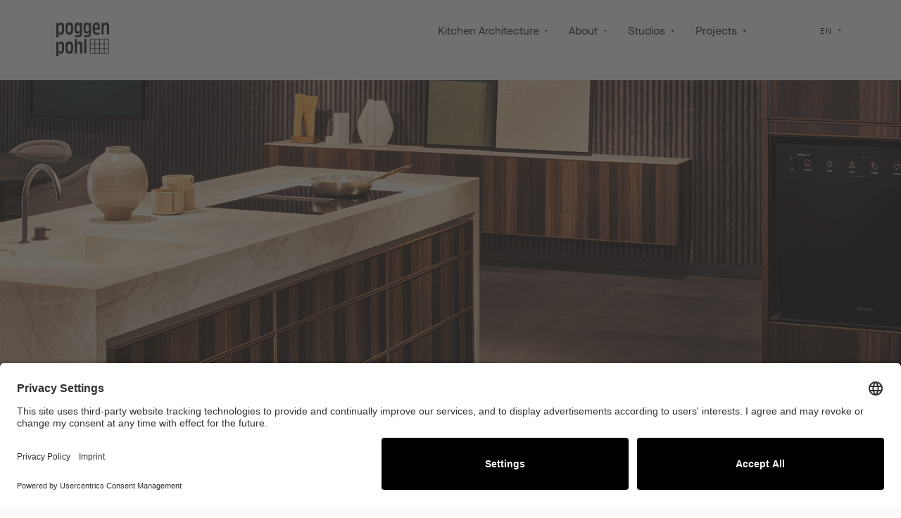

--- FILE ---
content_type: text/html; charset=UTF-8
request_url: https://www.poggenpohl.com/en/storelocator/linear-kuchen-ag
body_size: 145502
content:

<!DOCTYPE html>

<html lang="en-GB"
      itemscope="itemscope"
      itemtype="https://schema.org/WebPage">

                            
    <head>
                                    <meta charset="utf-8">
            
                            <meta name="viewport"
                      content="width=device-width, initial-scale=1, shrink-to-fit=no">
            
                                    <meta name="author"
                      content="">
                <meta name="robots"
                      content="index,follow">
                <meta name="revisit-after"
                      content="15 days">
                <meta name="keywords"
                      content="">
                <meta name="description"
                      content="Find Poggenpohl luxury kitchens in Rotkreuz at Linear Küchen AG | Book a meeting now">
            
    <meta name="facebook-domain-verification" content="efiyzlf7bxw5oz94nvqn8qjrs7rbpx" />

    <meta name="facebook-domain-verification" content="efiyzlf7bxw5oz94nvqn8qjrs7rbpx"/>
        <script type="application/ld+json">
        {
    "@context": "https://schema.org/",
    "@type": "Store",
    "name": "Linear Küchen AG",
    "address": {
        "@type": "PostalAddress",
        "streetAddress": "Birkenstrasse 47",
        "addressLocality": "Rotkreuz",
        "postalCode": "6343",
        "addressCountry": "CH"
    },
    "geo": {
        "@type": "GeoCoordinates",
        "latitude": 47.146942,
        "longitude": 8.433164
    },
    "openingHoursSpecification": [
        {
            "@type": "OpeningHoursSpecification",
            "dayOfWeek": "monday",
            "opens": "09:00",
            "closes": "11:30 "
        },
        {
            "@type": "OpeningHoursSpecification",
            "dayOfWeek": "monday",
            "opens": " 13:30",
            "closes": "17:00"
        },
        {
            "@type": "OpeningHoursSpecification",
            "dayOfWeek": "tuesday",
            "opens": "09:00",
            "closes": "11:30 "
        },
        {
            "@type": "OpeningHoursSpecification",
            "dayOfWeek": "tuesday",
            "opens": " 13:30",
            "closes": "17:00"
        },
        {
            "@type": "OpeningHoursSpecification",
            "dayOfWeek": "wednesday",
            "opens": "09:00",
            "closes": "11:30 "
        },
        {
            "@type": "OpeningHoursSpecification",
            "dayOfWeek": "wednesday",
            "opens": " 13:30",
            "closes": "17:00"
        },
        {
            "@type": "OpeningHoursSpecification",
            "dayOfWeek": "thursday",
            "opens": "09:00",
            "closes": "11:30 "
        },
        {
            "@type": "OpeningHoursSpecification",
            "dayOfWeek": "thursday",
            "opens": " 13:30",
            "closes": "17:00"
        },
        {
            "@type": "OpeningHoursSpecification",
            "dayOfWeek": "friday",
            "opens": "09:00",
            "closes": "11:30 "
        },
        {
            "@type": "OpeningHoursSpecification",
            "dayOfWeek": "friday",
            "opens": " 13:30",
            "closes": "17:00"
        }
    ],
    "url": "www.linear-kuechen.ch",
    "telephone": "+41417902450"
}
    </script>

                            <meta property="og:url"
                      content="">
                <meta property="og:type"
                      content="website">
                <meta property="og:site_name"
                      content="Poggenpohl">
                <meta property="og:title"
                      content="Poggenpohl">
                <meta property="og:description"
                      content="">
                <meta property="og:image"
                      content="https://www.poggenpohl.com/media/c6/de/b1/1628674581/Poggenpohl_Logo_Black.svg">

                <meta name="twitter:card"
                      content="summary">
                <meta name="twitter:site"
                      content="Poggenpohl">
                <meta name="twitter:title"
                      content="Poggenpohl">
                <meta name="twitter:description"
                      content="">
                <meta name="twitter:image"
                      content="https://www.poggenpohl.com/media/c6/de/b1/1628674581/Poggenpohl_Logo_Black.svg">
            
                            <meta itemprop="copyrightHolder"
                      content="Poggenpohl">
                <meta itemprop="copyrightYear"
                      content="">
                <meta itemprop="isFamilyFriendly"
                      content="false">
                <meta itemprop="image"
                      content="https://www.poggenpohl.com/media/c6/de/b1/1628674581/Poggenpohl_Logo_Black.svg">
            
                                                
                    <link rel="shortcut icon"
                  href="https://www.poggenpohl.com/media/a2/91/2a/1632496838/favicon.ico">
        
                            
                            
            <title itemprop="name">Luxury Kitchen Showroom in Rotkreuz | Linear Küchen AG</title>

                                                                            <link rel="stylesheet"
                      href="https://www.poggenpohl.com/theme/9df5d5b6428866f693f58cf4b901f364/css/all.css?1765362734">
                                    

            <style>
                .lazyload,
                .lazyloading {
                    background-image: url('[data-uri]');
                }
            </style>    
                        <script>
        window.features = {"V6_5_0_0":true,"v6.5.0.0":true,"V6_6_0_0":false,"v6.6.0.0":false,"V6_7_0_0":false,"v6.7.0.0":false,"VUE3":false,"vue3":false,"JOIN_FILTER":false,"join.filter":false,"MEDIA_PATH":false,"media.path":false,"ES_MULTILINGUAL_INDEX":false,"es.multilingual.index":false,"STOCK_HANDLING":false,"stock.handling":false,"ASYNC_THEME_COMPILATION":false,"async.theme.compilation":false,"FEATURE_SWAGCMSEXTENSIONS_1":true,"feature.swagcmsextensions.1":true,"FEATURE_SWAGCMSEXTENSIONS_2":true,"feature.swagcmsextensions.2":true,"FEATURE_SWAGCMSEXTENSIONS_8":true,"feature.swagcmsextensions.8":true,"FEATURE_SWAGCMSEXTENSIONS_63":true,"feature.swagcmsextensions.63":true};
    </script>
        
                                                    
    <script>
        window.dataLayer = window.dataLayer || [];
        function gtag() { dataLayer.push(arguments); }

        (() => {
            const analyticsStorageEnabled = document.cookie.split(';').some((item) => item.trim().includes('google-analytics-enabled=1'));
            const adsEnabled = document.cookie.split(';').some((item) => item.trim().includes('google-ads-enabled=1'));

            // Always set a default consent for consent mode v2
            gtag('consent', 'default', {
                'ad_user_data': adsEnabled ? 'granted' : 'denied',
                'ad_storage': adsEnabled ? 'granted' : 'denied',
                'ad_personalization': adsEnabled ? 'granted' : 'denied',
                'analytics_storage': analyticsStorageEnabled ? 'granted' : 'denied'
            });
        })();
    </script>

            <link rel="preconnect" href="//app.usercentrics.eu">
    <link rel="preconnect" href="//api.usercentrics.eu">
    <link rel="preload" href="//app.usercentrics.eu/browser-ui/latest/loader.js" as="script">
    <script id="usercentrics-cmp" data-settings-id="0PZbJTyqm"
            src="https://app.usercentrics.eu/browser-ui/latest/loader.js" async></script>

    <script type="text/javascript">
        // create dataLayer
        window.dataLayer = window.dataLayer || [];

        function gtag() {
            dataLayer.push(arguments);
        }

        // set „denied" as default for both ad and analytics storage,
        gtag("consent", "default", {
            ad_storage: "denied",
            analytics_storage: "denied",
            wait_for_update: 2000 // milliseconds to wait for update
        });

        // Enable ads data redaction by default [optional]
        gtag("set", "ads_data_redaction", true);
    </script>

    <script type="text/plain" data-usercentrics="Google Tag Manager">
        // Google Tag Manager
        (function (w, d, s, l, i) {
            w[l] = w[l] || [];
            w[l].push({
                'gtm.start': new Date().getTime(),
                event: 'gtm.js'
            });
            var f = d.getElementsByTagName(s)[0],
                j = d.createElement(s),
                dl = l != 'dataLayer' ? '&l=' + l : '';
            j.async = true;
            j.src =
                'https://www.googletagmanager.com/gtm.js?id=' + i + dl;
            f.parentNode.insertBefore(j, f);
        })(window, document, 'script', 'dataLayer', 'GTM-WH8Z5SS'); //replace GTM-XXXXXX with Google Tag Manager ID
    </script>


    <script src="https://www.google.com/recaptcha/enterprise.js?render=6Lc37qMpAAAAAHkPO8d-RWyESvCq8DHvhkc-MEQW"></script>
    <script type="text/plain" data-usercentrics="Google Analytics 4" id="ga4-kleerly">
        window.dataLayer = window.dataLayer || [];
        function gtag(){dataLayer.push(arguments);}
        gtag('js', new Date());
        gtag('config', 'G-3HNV12G7KC');
    </script>

        
    <script type="text/plain" data-usercentrics="RLets Tracking" src="//cdn.rlets.com/capture_configs/6f5/3a8/310/d724b05bf79558ccff83822.js" async="async"></script>

                            
            <script type="text/javascript"
                                src='https://www.google.com/recaptcha/api.js?render=6LcUecobAAAAAEiM_N3NecxtK8K2bUyx3Cp9N65k'
                defer></script>
        <script>
                            window.googleReCaptchaV2Active = true;
                                        window.googleReCaptchaV3Active = true;
                    </script>
            
                
                                    <script>
                    window.useDefaultCookieConsent = true;
                </script>
                    
                                <script>
                window.activeNavigationId = 'bcb2fec0d3664383991f74f2f3b35b92';
                window.router = {
                    'frontend.cart.offcanvas': '/en/checkout/offcanvas',
                    'frontend.cookie.offcanvas': '/en/cookie/offcanvas',
                    'frontend.checkout.finish.page': '/en/checkout/finish',
                    'frontend.checkout.info': '/en/widgets/checkout/info',
                    'frontend.menu.offcanvas': '/en/widgets/menu/offcanvas',
                    'frontend.cms.page': '/en/widgets/cms',
                    'frontend.cms.navigation.page': '/en/widgets/cms/navigation',
                    'frontend.account.addressbook': '/en/widgets/account/address-book',
                    'frontend.country.country-data': '/en/country/country-state-data',
                    'frontend.app-system.generate-token': '/en/app-system/Placeholder/generate-token',
                    };
                window.salesChannelId = 'fcfa1d1a1a4a43aab52ab6aa0a5512f3';
            </script>
        
                                <script>
                
                window.breakpoints = {"xs":0,"sm":576,"md":768,"lg":992,"xl":1200};
            </script>
        
        
                    <script
            src="https://code.jquery.com/jquery-3.4.1.slim.min.js"
            integrity="sha256-pasqAKBDmFT4eHoN2ndd6lN370kFiGUFyTiUHWhU7k8="
            crossorigin="anonymous"></script>

                            <script>
                window.themeAssetsPublicPath = 'https://www.poggenpohl.com/theme/7d964a5b0d964001a42cb9bcd625ce96/assets/';
            </script>
        
                                                                                                <script type="text/javascript" src="https://www.poggenpohl.com/theme/9df5d5b6428866f693f58cf4b901f364/js/all.js?1765362734" defer></script>
                                                            </head>

    <body class="is-ctl-microsite is-act-microsite">

                        <noscript class="noscript-main">
                
    <div role="alert"
         class="alert alert-info alert-has-icon">
                                                                        
                                                    <span class="icon icon-info">
                        <svg xmlns="http://www.w3.org/2000/svg" xmlns:xlink="http://www.w3.org/1999/xlink" width="24" height="24" viewBox="0 0 24 24"><defs><path d="M12 7c.5523 0 1 .4477 1 1s-.4477 1-1 1-1-.4477-1-1 .4477-1 1-1zm1 9c0 .5523-.4477 1-1 1s-1-.4477-1-1v-5c0-.5523.4477-1 1-1s1 .4477 1 1v5zm11-4c0 6.6274-5.3726 12-12 12S0 18.6274 0 12 5.3726 0 12 0s12 5.3726 12 12zM12 2C6.4772 2 2 6.4772 2 12s4.4772 10 10 10 10-4.4772 10-10S17.5228 2 12 2z" id="icons-default-info" /></defs><use xlink:href="#icons-default-info" fill="#758CA3" fill-rule="evenodd" /></svg>
        </span>                                                    
                                    
                    <div class="alert-content-container">
                                                    
                                    <div class="alert-content">
                                                    To be able to use the full range of Shopware 6, we recommend activating Javascript in your browser.
                                            </div>
                
                                                                </div>
            </div>
            </noscript>
        
                                
    <header class="header-main
             bg-second                        "
                            data-sticky-header="true"
                data-sticky-header-scroll-position=1000
                        data-floating-header="true" 
            data-homepage-active="false">
                    <div class="container header-content">
                            <div class="col-6 col-lg-auto header-logo-col logo-white">
                <div class="header-logo-main">
                    <a class="header-logo-main-link"
               href="/en/"
               title="Go to homepage">
                    <picture class="header-logo-picture" data-logo-black=https://www.poggenpohl.com/media/c6/de/b1/1628674581/Poggenpohl_Logo_Black.svg data-logo-white=https://www.poggenpohl.com/media/c6/de/b1/1628674581/Poggenpohl_Logo_Black.svg>
                            
                            
                                    <img src="https://www.poggenpohl.com/media/c6/de/b1/1628674581/Poggenpohl_Logo_Black.svg"
                    alt="Go to homepage"
                    class="img-fluid header-logo-main-img"
                    data-pin-nopin="true"/>
                        </picture>
            </a>
            </div>
        </div>
    
            <div class="col-6 d-lg-none nav-toogle-container">
                            <button class="btn nav-main-toggle-btn header-actions-btn"
                        type="button"
                        data-offcanvas-menu="true"
                        aria-label="Menu">
                                            <span class="icon icon-burger">
                        <svg width="32" height="32" viewBox="0 0 32 32" fill="none" xmlns="http://www.w3.org/2000/svg">
<path d="M29 8L3 8" stroke="#201D1D" stroke-width="1.5"/>
<path d="M29 16L3 16" stroke="#201D1D" stroke-width="1.5"/>
<path d="M29 24L3 24" stroke="#201D1D" stroke-width="1.5"/>
</svg>

        </span>                                    </button>
                    </div>
    
                <div class="main-navigation"
         id="mainNavigation"
         data-flyout-menu="true">
            <div class="container nav-content">
                                        <nav class="nav main-navigation-menu"
                        itemscope="itemscope"
                        itemtype="http://schema.org/SiteNavigationElement">
                        
                                                                                    <a class="nav-link main-navigation-link home-link"
                                    href="/en/"
                                    itemprop="url"
                                    title="Home">
                                    <div class="main-navigation-link-text">
                                        <span itemprop="name">Home</span>
                                    </div>
                                </a>
                                                    
                                                        
                                                                                            
                                            <a class="nav-link main-navigation-link"
        href="https://www.poggenpohl.com/en/kitchen-architecture/"
        itemprop="url"
        data-flyout-menu-trigger="6681a3346ede4048afabc305e8630873"                title="Kitchen Architecture">
            <div class="main-navigation-link-text dropdown-toggle">
                <span itemprop="name">Kitchen Architecture</span>
            </div>
        </a>
                                                                                                
                                            <a class="nav-link main-navigation-link"
        href="https://www.poggenpohl.com/en/about/"
        itemprop="url"
        data-flyout-menu-trigger="893ad6a1410a48e7ba7004d35510b686"                title="About">
            <div class="main-navigation-link-text dropdown-toggle">
                <span itemprop="name">About</span>
            </div>
        </a>
                                                                                                
                                            <a class="nav-link main-navigation-link"
        href="https://www.poggenpohl.com/storelocator"
        itemprop="url"
        data-flyout-menu-trigger="bf02d5a19c4d4e798ee2010959fd7391"                title="Studios">
            <div class="main-navigation-link-text dropdown-toggle">
                <span itemprop="name">Studios</span>
            </div>
        </a>
                                                                                                
                                            <a class="nav-link main-navigation-link"
        href="https://www.poggenpohl.com/en/projects/professional-services/developers-designers-and-architects/"
        itemprop="url"
        data-flyout-menu-trigger="5f7a2397e5364cf48751564840606afd"                title="Projects">
            <div class="main-navigation-link-text dropdown-toggle">
                <span itemprop="name">Projects</span>
            </div>
        </a>
                                                        
            <div class="nav-link main-navigation-link js-search-toggle-btn"
            data-flyout-menu-trigger="searchFlyout">
        </div>
                        </nav>
                
                
                        
            <div class="top-bar-nav-item top-bar-language">
                            <form method="post"
                      action="/en/checkout/language"
                      class="language-form"
                      data-form-auto-submit="true">

                                    <div class="languages-menu dropdown">
        <button class="btn dropdown-toggle top-bar-nav-btn"
                type="button"
                id="languagesDropdown-slash-top-bar"
                data-bs-toggle="dropdown"
                aria-haspopup="true"
                aria-expanded="false">
                <span class="top-bar-nav-text">EN</span>
        </button>
                    <div class="top-bar-list dropdown-menu dropdown-menu-right"
                aria-labelledby="languagesDropdown-slash-top-bar">
                                                                                                                                                                    <div class="top-bar-list-item dropdown-item "
                        title="">

                                                                                                                            
                                <label class="top-bar-list-label"
                                    for="slash-top-bar-335783a8e0eb493fabe6735389e7b6c7">
                                    <input id="slash-top-bar-335783a8e0eb493fabe6735389e7b6c7"
                                        class="top-bar-list-radio"
                                        value="335783a8e0eb493fabe6735389e7b6c7"
                                        name="languageId"
                                        type="radio"
                                        >
                                                                                                                    German (DE)
                                                                    </label>
                                                    </div>
                                        <div class="top-bar-list-item dropdown-item item-checked  active-language"
                        title="">

                                                                                                                            
                                <label class="top-bar-list-label"
                                    for="slash-top-bar-2fbb5fe2e29a4d70aa5854ce7ce3e20b">
                                    <input id="slash-top-bar-2fbb5fe2e29a4d70aa5854ce7ce3e20b"
                                        class="top-bar-list-radio"
                                        value="2fbb5fe2e29a4d70aa5854ce7ce3e20b"
                                        name="languageId"
                                        type="radio"
                                         checked>
                                                                                <span class="icon icon-check icon-small">
                        <svg width="32" height="32" viewBox="0 0 32 32" fill="none" xmlns="http://www.w3.org/2000/svg">
<path d="M9 19L13 26L24 7" stroke="#201D1D" stroke-width="1.5"/>
</svg>

        </span>                                                                                                                    English (EN)
                                                                    </label>
                                                    </div>
                                        <div class="top-bar-list-item dropdown-item "
                        title="">

                                                                                                                            
                                <label class="top-bar-list-label"
                                    for="slash-top-bar-c5f325bb3916496390903df95e46882c">
                                    <input id="slash-top-bar-c5f325bb3916496390903df95e46882c"
                                        class="top-bar-list-radio"
                                        value="c5f325bb3916496390903df95e46882c"
                                        name="languageId"
                                        type="radio"
                                        >
                                                                                                                    Spanish (ES)
                                                                    </label>
                                                    </div>
                                        <div class="top-bar-list-item dropdown-item "
                        title="">

                                                                                                                            
                                <label class="top-bar-list-label"
                                    for="slash-top-bar-cfcc0b9ddd7a48aca59025322e6e8fd4">
                                    <input id="slash-top-bar-cfcc0b9ddd7a48aca59025322e6e8fd4"
                                        class="top-bar-list-radio"
                                        value="cfcc0b9ddd7a48aca59025322e6e8fd4"
                                        name="languageId"
                                        type="radio"
                                        >
                                                                                                                    French (FR)
                                                                    </label>
                                                    </div>
                                        <div class="top-bar-list-item dropdown-item "
                        title="">

                                                                                                                            
                                <label class="top-bar-list-label"
                                    for="slash-top-bar-9b6f820fe0b844c59bc5b54487c7329e">
                                    <input id="slash-top-bar-9b6f820fe0b844c59bc5b54487c7329e"
                                        class="top-bar-list-radio"
                                        value="9b6f820fe0b844c59bc5b54487c7329e"
                                        name="languageId"
                                        type="radio"
                                        >
                                                                                                                    Dutch (NL)
                                                                    </label>
                                                    </div>
                                        <div class="top-bar-list-item dropdown-item "
                        title="">

                                                                                                                            
                                <label class="top-bar-list-label"
                                    for="slash-top-bar-1a8b417af03d452f8000048ba062303f">
                                    <input id="slash-top-bar-1a8b417af03d452f8000048ba062303f"
                                        class="top-bar-list-radio"
                                        value="1a8b417af03d452f8000048ba062303f"
                                        name="languageId"
                                        type="radio"
                                        >
                                                                                                                    简体中文 (CN)
                                                                    </label>
                                                    </div>
                            </div>
            </div>

    <input name="redirectTo" type="hidden" value="frontend.storelocator.microsite"/>
                <input name="redirectParameters[studioPath]" type="hidden" value="linear-kuchen-ag">
                    </form>
                    </div>
                </div>

                                                                                                                                                                                                                                                                                                
                                                <div class="navigation-flyouts">
                                                                                                                                                                    <div class="navigation-flyout"
                                             data-flyout-menu-id="6681a3346ede4048afabc305e8630873">
                                            <div class="container">
                                                                                                                
            <div class="navigation-flyout-content">
                            <div class="col-6">
                    <div class="navigation-flyout-categories">
                                                                                    
                    
    
    <div class="row navigation-flyout-categories is-level-0">
                                            
                <div class="col-4 col-xl-3 navigation-flyout-col">
                                    <div
                    class="nav-item nav-link navigation-flyout-link is-level-0"
                    title="Products">
                    <span itemprop="name">Products</span>
                </div>
                    
                                        
        
    
    <div class="navigation-flyout-categories is-level-1">
                                            
                <div class="navigation-flyout-col">
                                    <a class="nav-item nav-link navigation-flyout-link is-level-1"
                                                    href="https://www.poggenpohl.com/en/kitchen-architecture/products/segmento/"
                                           itemprop="url"
                                           title="+SEGMENTO">
                    <span itemprop="name">+SEGMENTO</span>
                </a>
                    
                                        
        
    
    <div class="navigation-flyout-categories is-level-2">
            </div>
                        </div>
                                            
                <div class="navigation-flyout-col">
                                    <a class="nav-item nav-link navigation-flyout-link is-level-1"
                                                    href="https://www.poggenpohl.com/en/kitchen-architecture/products/modo/"
                                           itemprop="url"
                                           title="+MODO">
                    <span itemprop="name">+MODO</span>
                </a>
                    
                                        
        
    
    <div class="navigation-flyout-categories is-level-2">
            </div>
                        </div>
                                            
                <div class="navigation-flyout-col">
                                    <a class="nav-item nav-link navigation-flyout-link is-level-1"
                                                    href="https://www.poggenpohl.com/en/kitchen-architecture/products/venovo/"
                                           itemprop="url"
                                           title="+VENOVO">
                    <span itemprop="name">+VENOVO</span>
                </a>
                    
                                        
        
    
    <div class="navigation-flyout-categories is-level-2">
            </div>
                        </div>
                                            
                <div class="navigation-flyout-col">
                                    <a class="nav-item nav-link navigation-flyout-link is-level-1"
                                                    href="https://www.poggenpohl.com/en/kitchen-architecture/products/alvolo/"
                                           itemprop="url"
                                           title="ALVOLO">
                    <span itemprop="name">ALVOLO</span>
                </a>
                    
                                        
        
    
    <div class="navigation-flyout-categories is-level-2">
            </div>
                        </div>
                                            
                <div class="navigation-flyout-col">
                                    <a class="nav-item nav-link navigation-flyout-link is-level-1"
                                                    href="https://www.poggenpohl.com/en/kitchen-architecture/products/taglio/"
                                           itemprop="url"
                                           title="TAGLIO">
                    <span itemprop="name">TAGLIO</span>
                </a>
                    
                                        
        
    
    <div class="navigation-flyout-categories is-level-2">
            </div>
                        </div>
                                            
                <div class="navigation-flyout-col">
                                    <a class="nav-item nav-link navigation-flyout-link is-level-1"
                                                    href="https://www.poggenpohl.com/en/kitchen-architecture/products/solitaire/"
                                           itemprop="url"
                                           title="Solitaire">
                    <span itemprop="name">Solitaire</span>
                </a>
                    
                                        
        
    
    <div class="navigation-flyout-categories is-level-2">
            </div>
                        </div>
                                            
                <div class="navigation-flyout-col">
                                    <a class="nav-item nav-link navigation-flyout-link is-level-1"
                                                    href="https://www.poggenpohl.com/en/kitchen-architecture/products/accessories/"
                                           itemprop="url"
                                           title="Accessories">
                    <span itemprop="name">Accessories</span>
                </a>
                    
                                        
        
    
    <div class="navigation-flyout-categories is-level-2">
            </div>
                        </div>
                                            
                <div class="navigation-flyout-col">
                                    <a class="nav-item nav-link navigation-flyout-link is-level-1"
                                                    href="https://www.poggenpohl.com/en/kitchen-architecture/products/appliances/"
                                           itemprop="url"
                                           title="Appliances">
                    <span itemprop="name">Appliances</span>
                </a>
                    
                                        
        
    
    <div class="navigation-flyout-categories is-level-2">
            </div>
                        </div>
            </div>
                        </div>
                                            
                <div class="col-4 col-xl-3 navigation-flyout-col">
                                    <div
                    class="nav-item nav-link navigation-flyout-link is-level-0"
                    title="References">
                    <span itemprop="name">References</span>
                </div>
                    
                                        
        
    
    <div class="navigation-flyout-categories is-level-1">
                                            
                <div class="navigation-flyout-col">
                                    <a class="nav-item nav-link navigation-flyout-link is-level-1"
                                                    href="https://www.poggenpohl.com/en/kitchen-architecture/references/warwickshire-uk/"
                                           itemprop="url"
                                           title="Warwickshire, UK">
                    <span itemprop="name">Warwickshire, UK</span>
                </a>
                    
                                        
        
    
    <div class="navigation-flyout-categories is-level-2">
            </div>
                        </div>
                                            
                <div class="navigation-flyout-col">
                                    <a class="nav-item nav-link navigation-flyout-link is-level-1"
                                                    href="https://www.poggenpohl.com/en/kitchen-architecture/references/san-francisco-us/"
                                           itemprop="url"
                                           title="San Francisco, US ">
                    <span itemprop="name">San Francisco, US </span>
                </a>
                    
                                        
        
    
    <div class="navigation-flyout-categories is-level-2">
            </div>
                        </div>
                                            
                <div class="navigation-flyout-col">
                                    <a class="nav-item nav-link navigation-flyout-link is-level-1"
                                                    href="https://www.poggenpohl.com/en/kitchen-architecture/references/munich-de/"
                                           itemprop="url"
                                           title="Munich, DE">
                    <span itemprop="name">Munich, DE</span>
                </a>
                    
                                        
        
    
    <div class="navigation-flyout-categories is-level-2">
            </div>
                        </div>
                                            
                <div class="navigation-flyout-col">
                                    <a class="nav-item nav-link navigation-flyout-link is-level-1"
                                                    href="https://www.poggenpohl.com/en/kitchen-architecture/references/prague-cz/"
                                           itemprop="url"
                                           title="Prague, CZ">
                    <span itemprop="name">Prague, CZ</span>
                </a>
                    
                                        
        
    
    <div class="navigation-flyout-categories is-level-2">
            </div>
                        </div>
                                            
                <div class="navigation-flyout-col">
                                    <a class="nav-item nav-link navigation-flyout-link is-level-1"
                                                    href="https://www.poggenpohl.com/en/kitchen-architecture/references/melbourne-aus/"
                                           itemprop="url"
                                           title="Melbourne, AUS">
                    <span itemprop="name">Melbourne, AUS</span>
                </a>
                    
                                        
        
    
    <div class="navigation-flyout-categories is-level-2">
            </div>
                        </div>
                                            
                <div class="navigation-flyout-col">
                                    <a class="nav-item nav-link navigation-flyout-link is-level-1"
                                                    href="https://www.poggenpohl.com/en/kitchen-architecture/references/leidschendam-nl/"
                                           itemprop="url"
                                           title="Leidschendam, NL">
                    <span itemprop="name">Leidschendam, NL</span>
                </a>
                    
                                        
        
    
    <div class="navigation-flyout-categories is-level-2">
            </div>
                        </div>
            </div>
                        </div>
                                            
                <div class="col-4 col-xl-3 navigation-flyout-col">
                                    <div
                    class="nav-item nav-link navigation-flyout-link is-level-0"
                    title="Inspiration">
                    <span itemprop="name">Inspiration</span>
                </div>
                    
                                        
        
    
    <div class="navigation-flyout-categories is-level-1">
                                            
                <div class="navigation-flyout-col">
                                    <a class="nav-item nav-link navigation-flyout-link is-level-1"
                                                    href="https://www.poggenpohl.com/en/kitchen-architecture/inspiration/colours-materiality/"
                                           itemprop="url"
                                           title="Colours &amp; Materiality">
                    <span itemprop="name">Colours &amp; Materiality</span>
                </a>
                    
                                        
        
    
    <div class="navigation-flyout-categories is-level-2">
            </div>
                        </div>
            </div>
                        </div>
            </div>
                        
                                            </div>
                </div>
            
                            <div class="col-6 teasers-container">
                                                                    
                                                                                                                                        
                                                                                                                                    
                                    <div class="navigation-flyout-teaser">
                                                                                    <a class="navigation-flyout-teaser-image-container"
                                                href="https://www.poggenpohl.com/en/kitchen-architecture/designconcepts/modo/"
                                                                                                title="Kitchen Architecture">
                                                                                                    <img alt="" class="lazyload" data-src="https://www.poggenpohl.com/media/90/23/76/1660224343/1_Modo.jpg">
                                                    <div class="headline">
                                                                                                                    <p></p>
                                                                                                                
                                                                                                                    <span class="headline--element">+Modo</span>
                                                                                                            </div>
                                                    <div class="description-image-flyout">
                                                        <p class="label-link">More</p>
                                                        <span class="flyout-arrow">
                                                            <span class="icon icon-arrow-right-custom icon-offwhite">
                        <svg width="32" height="32" viewBox="0 0 32 32" fill="none" xmlns="http://www.w3.org/2000/svg">
<path d="M24 24L29 16L24 8" stroke="#201D1D" stroke-width="1.5"/>
<path d="M29 16L3 16" stroke="#201D1D" stroke-width="1.5"/>
</svg>

        </span>                                                        </span>
                                                    </div>
                                                                                            </a>
                                                                            </div>
                                                                                                                                                                                                    
                                                                                                                                    
                                    <div class="navigation-flyout-teaser">
                                                                                    <a class="navigation-flyout-teaser-image-container"
                                                href="https://www.poggenpohl.com/en/kitchen-architecture/designconcepts/segmento/"
                                                                                                title="Kitchen Architecture">
                                                                                                    <img alt="" class="lazyload" data-src="https://www.poggenpohl.com/media/e9/70/af/1660224368/1_Segmento.jpg">
                                                    <div class="headline">
                                                                                                                    <p></p>
                                                                                                                
                                                                                                                    <span class="headline--element">+Segmento</span>
                                                                                                            </div>
                                                    <div class="description-image-flyout">
                                                        <p class="label-link">More</p>
                                                        <span class="flyout-arrow">
                                                            <span class="icon icon-arrow-right-custom icon-offwhite">
                        <svg width="32" height="32" viewBox="0 0 32 32" fill="none" xmlns="http://www.w3.org/2000/svg">
<path d="M24 24L29 16L24 8" stroke="#201D1D" stroke-width="1.5"/>
<path d="M29 16L3 16" stroke="#201D1D" stroke-width="1.5"/>
</svg>

        </span>                                                        </span>
                                                    </div>
                                                                                            </a>
                                                                            </div>
                                                                                                                                                                                                    
                                                                                                                                    
                                    <div class="navigation-flyout-teaser">
                                                                                    <a class="navigation-flyout-teaser-image-container"
                                                href="https://www.poggenpohl.com/en/kitchen-architecture/designconcepts/venovo/"
                                                                                                title="Kitchen Architecture">
                                                                                                    <img alt="" class="lazyload" data-src="https://www.poggenpohl.com/media/39/ce/07/1660224383/1_Venovo.jpg">
                                                    <div class="headline">
                                                                                                                    <p></p>
                                                                                                                
                                                                                                                    <span class="headline--element">+Venovo</span>
                                                                                                            </div>
                                                    <div class="description-image-flyout">
                                                        <p class="label-link">More</p>
                                                        <span class="flyout-arrow">
                                                            <span class="icon icon-arrow-right-custom icon-offwhite">
                        <svg width="32" height="32" viewBox="0 0 32 32" fill="none" xmlns="http://www.w3.org/2000/svg">
<path d="M24 24L29 16L24 8" stroke="#201D1D" stroke-width="1.5"/>
<path d="M29 16L3 16" stroke="#201D1D" stroke-width="1.5"/>
</svg>

        </span>                                                        </span>
                                                    </div>
                                                                                            </a>
                                                                            </div>
                                                                                                                        </div>
                    </div>
                                                                                                </div>
                                        </div>
                                                                                                                                                                                                            <div class="navigation-flyout"
                                             data-flyout-menu-id="893ad6a1410a48e7ba7004d35510b686">
                                            <div class="container">
                                                                                                                
            <div class="navigation-flyout-content">
                            <div class=" col-lg-6 col-xl-5">
                    <div class="navigation-flyout-categories">
                                                                                    
                    
    
    <div class="row navigation-flyout-categories is-level-0">
                                            
                <div class="col-4 col-xl-3 navigation-flyout-col">
                                    <div
                    class="nav-item nav-link navigation-flyout-link is-level-0"
                    title="About">
                    <span itemprop="name">About</span>
                </div>
                    
                                        
        
    
    <div class="navigation-flyout-categories is-level-1">
                                            
                <div class="navigation-flyout-col">
                                    <a class="nav-item nav-link navigation-flyout-link is-level-1"
                                                    href="https://www.poggenpohl.com/en/about/brand/"
                                           itemprop="url"
                                           title="Brand">
                    <span itemprop="name">Brand</span>
                </a>
                    
                                        
        
    
    <div class="navigation-flyout-categories is-level-2">
            </div>
                        </div>
                                            
                <div class="navigation-flyout-col">
                                    <a class="nav-item nav-link navigation-flyout-link is-level-1"
                                                    href="https://www.poggenpohl.com/en/about/about/journal/"
                                           itemprop="url"
                                           title="Journal">
                    <span itemprop="name">Journal</span>
                </a>
                    
                                        
        
    
    <div class="navigation-flyout-categories is-level-2">
            </div>
                        </div>
                                            
                <div class="navigation-flyout-col">
                                    <a class="nav-item nav-link navigation-flyout-link is-level-1"
                                                    href="https://www.poggenpohl.com/en/about/about/career/"
                                           itemprop="url"
                                           title="Career">
                    <span itemprop="name">Career</span>
                </a>
                    
                                        
        
    
    <div class="navigation-flyout-categories is-level-2">
            </div>
                        </div>
                                            
                <div class="navigation-flyout-col">
                                    <a class="nav-item nav-link navigation-flyout-link is-level-1"
                                                    href="https://www.poggenpohl.com/en/about/about/apprenticeship/"
                                           itemprop="url"
                                           title="Apprenticeship">
                    <span itemprop="name">Apprenticeship</span>
                </a>
                    
                                        
        
    
    <div class="navigation-flyout-categories is-level-2">
            </div>
                        </div>
                                            
                <div class="navigation-flyout-col">
                                    <a class="nav-item nav-link navigation-flyout-link is-level-1"
                                                    href="https://www.poggenpohl.com/company/career/#jobs"
                                           itemprop="url"
                                           title="Jobs">
                    <span itemprop="name">Jobs</span>
                </a>
                    
                                        
        
    
    <div class="navigation-flyout-categories is-level-2">
            </div>
                        </div>
            </div>
                        </div>
            </div>
                        
                                            </div>
                </div>
            
                            <div class=" col-lg-6 col-xl-7 teasers-container">
                                                                    
                                                                                                                                        
                                                                                                                                    
                                    <div class="navigation-flyout-teaser">
                                                                                    <a class="navigation-flyout-teaser-image-container"
                                                href="https://www.poggenpohl.com/about/brand/"
                                                                                                title="About">
                                                                                                    <img alt="" class="lazyload" data-src="https://www.poggenpohl.com/media/34/de/cf/1660224595/2_Brand.jpg">
                                                    <div class="headline">
                                                                                                                
                                                                                                                    <span class="headline--element">Brand</span>
                                                                                                            </div>
                                                    <div class="description-image-flyout">
                                                        <p class="label-link">More</p>
                                                        <span class="flyout-arrow">
                                                            <span class="icon icon-arrow-right-custom icon-offwhite">
                        <svg width="32" height="32" viewBox="0 0 32 32" fill="none" xmlns="http://www.w3.org/2000/svg">
<path d="M24 24L29 16L24 8" stroke="#201D1D" stroke-width="1.5"/>
<path d="M29 16L3 16" stroke="#201D1D" stroke-width="1.5"/>
</svg>

        </span>                                                        </span>
                                                    </div>
                                                                                            </a>
                                                                            </div>
                                                                                                                                                                                                    
                                                                                                                                    
                                    <div class="navigation-flyout-teaser">
                                                                                    <a class="navigation-flyout-teaser-image-container"
                                                href="https://www.poggenpohl.com/company/career/"
                                                                                                title="About">
                                                                                                    <img alt="" class="lazyload" data-src="https://www.poggenpohl.com/media/af/ab/1a/1660224610/2_Career.jpg">
                                                    <div class="headline">
                                                                                                                
                                                                                                                    <span class="headline--element">Career</span>
                                                                                                            </div>
                                                    <div class="description-image-flyout">
                                                        <p class="label-link">More</p>
                                                        <span class="flyout-arrow">
                                                            <span class="icon icon-arrow-right-custom icon-offwhite">
                        <svg width="32" height="32" viewBox="0 0 32 32" fill="none" xmlns="http://www.w3.org/2000/svg">
<path d="M24 24L29 16L24 8" stroke="#201D1D" stroke-width="1.5"/>
<path d="M29 16L3 16" stroke="#201D1D" stroke-width="1.5"/>
</svg>

        </span>                                                        </span>
                                                    </div>
                                                                                            </a>
                                                                            </div>
                                                                                                                                                                                                    
                                                                                        </div>
                    </div>
                                                                                                </div>
                                        </div>
                                                                                                                                                                                                            <div class="navigation-flyout"
                                             data-flyout-menu-id="bf02d5a19c4d4e798ee2010959fd7391">
                                            <div class="container">
                                                                                                                
            <div class="navigation-flyout-content">
                            <div class="col-6">
                    <div class="navigation-flyout-categories">
                                                                                    
                    
    
    <div class="row navigation-flyout-categories is-level-0">
                                            
                <div class="col-4 col-xl-3 navigation-flyout-col">
                                    <a class="nav-item nav-link navigation-flyout-link is-level-0"
                                                    href=""
                                           itemprop="url"
                                           title="Studios">
                    <span itemprop="name">Studios</span>
                </a>
                    
                                        
        
    
    <div class="navigation-flyout-categories is-level-1">
                                            
                <div class="navigation-flyout-col">
                                    <a class="nav-item nav-link navigation-flyout-link is-level-1"
                                                    href="/en/storelocator/"
                                           itemprop="url"
                                           title="Find a studio">
                    <span itemprop="name">Find a studio</span>
                </a>
                    
                                        
        
    
    <div class="navigation-flyout-categories is-level-2">
            </div>
                        </div>
                                            
                <div class="navigation-flyout-col">
                                    <a class="nav-item nav-link navigation-flyout-link is-level-1"
                                                    href="/en/book-a-meeting/"
                                           itemprop="url"
                                           title="Book-a-meeting">
                    <span itemprop="name">Book-a-meeting</span>
                </a>
                    
                                        
        
    
    <div class="navigation-flyout-categories is-level-2">
            </div>
                        </div>
                                            
                <div class="navigation-flyout-col">
                                    <a class="nav-item nav-link navigation-flyout-link is-level-1"
                                                    href="/en/contact/order-a-brochure/"
                                           itemprop="url"
                                           title="Order a Catalog">
                    <span itemprop="name">Order a Catalog</span>
                </a>
                    
                                        
        
    
    <div class="navigation-flyout-categories is-level-2">
            </div>
                        </div>
            </div>
                        </div>
                                            
                <div class="col-4 col-xl-3 navigation-flyout-col">
                                    <div
                    class="nav-item nav-link navigation-flyout-link is-level-0"
                    title="QUICK SEARCH">
                    <span itemprop="name">QUICK SEARCH</span>
                </div>
                    
                                        
        
    
    <div class="navigation-flyout-categories is-level-1">
                                            
                <div class="navigation-flyout-col">
                                    <a class="nav-item nav-link navigation-flyout-link is-level-1"
                                                    href="/storelocator?search=amsterdam"
                                           itemprop="url"
                                           title="Amsterdam">
                    <span itemprop="name">Amsterdam</span>
                </a>
                    
                                        
        
    
    <div class="navigation-flyout-categories is-level-2">
            </div>
                        </div>
                                            
                <div class="navigation-flyout-col">
                                    <a class="nav-item nav-link navigation-flyout-link is-level-1"
                                                    href=" /storelocator?search=hamburg"
                                           itemprop="url"
                                           title="Hamburg">
                    <span itemprop="name">Hamburg</span>
                </a>
                    
                                        
        
    
    <div class="navigation-flyout-categories is-level-2">
            </div>
                        </div>
                                            
                <div class="navigation-flyout-col">
                                    <a class="nav-item nav-link navigation-flyout-link is-level-1"
                                                    href=" /storelocator?search=los_angeles"
                                           itemprop="url"
                                           title="Los Angeles">
                    <span itemprop="name">Los Angeles</span>
                </a>
                    
                                        
        
    
    <div class="navigation-flyout-categories is-level-2">
            </div>
                        </div>
                                            
                <div class="navigation-flyout-col">
                                    <a class="nav-item nav-link navigation-flyout-link is-level-1"
                                                    href=" /storelocator?search=london"
                                           itemprop="url"
                                           title="London">
                    <span itemprop="name">London</span>
                </a>
                    
                                        
        
    
    <div class="navigation-flyout-categories is-level-2">
            </div>
                        </div>
                                            
                <div class="navigation-flyout-col">
                                    <a class="nav-item nav-link navigation-flyout-link is-level-1"
                                                    href=" /storelocator?search=new_york"
                                           itemprop="url"
                                           title="New York">
                    <span itemprop="name">New York</span>
                </a>
                    
                                        
        
    
    <div class="navigation-flyout-categories is-level-2">
            </div>
                        </div>
                                            
                <div class="navigation-flyout-col">
                                    <a class="nav-item nav-link navigation-flyout-link is-level-1"
                                                    href=" /storelocator?search=shanghai"
                                           itemprop="url"
                                           title="Shanghai">
                    <span itemprop="name">Shanghai</span>
                </a>
                    
                                        
        
    
    <div class="navigation-flyout-categories is-level-2">
            </div>
                        </div>
            </div>
                        </div>
            </div>
                        
                                            </div>
                </div>
            
                            <div class="col-6 teasers-container">
                                                                    
                                                                                                                                        
                                                                                                                                    
                                    <div class="navigation-flyout-teaser">
                                                                                    <a class="navigation-flyout-teaser-image-container"
                                                href="https://www.poggenpohl.com/en/contact/order-a-catalog/"
                                                                                                title="Studios">
                                                                                                    <img alt="" class="lazyload" data-src="https://www.poggenpohl.com/media/40/7d/3f/1660634213/3_OrderBrochure.jpeg">
                                                    <div class="headline">
                                                                                                                
                                                                                                                    <span class="headline--element">Order a Catalog</span>
                                                                                                            </div>
                                                    <div class="description-image-flyout">
                                                        <p class="label-link">More</p>
                                                        <span class="flyout-arrow">
                                                            <span class="icon icon-arrow-right-custom icon-offwhite">
                        <svg width="32" height="32" viewBox="0 0 32 32" fill="none" xmlns="http://www.w3.org/2000/svg">
<path d="M24 24L29 16L24 8" stroke="#201D1D" stroke-width="1.5"/>
<path d="M29 16L3 16" stroke="#201D1D" stroke-width="1.5"/>
</svg>

        </span>                                                        </span>
                                                    </div>
                                                                                            </a>
                                                                            </div>
                                                                                                                                                                                                    
                                                                                                                                    
                                    <div class="navigation-flyout-teaser">
                                                                                    <a class="navigation-flyout-teaser-image-container"
                                                href="https://www.poggenpohl.com/en/book-a-meeting/"
                                                                                                title="Studios">
                                                                                                    <img alt="" class="lazyload" data-src="https://www.poggenpohl.com/media/1f/e7/33/1660634231/3_RequestMeeting (1).jpeg">
                                                    <div class="headline">
                                                                                                                
                                                                                                                    <span class="headline--element">Request a meeting</span>
                                                                                                            </div>
                                                    <div class="description-image-flyout">
                                                        <p class="label-link">More</p>
                                                        <span class="flyout-arrow">
                                                            <span class="icon icon-arrow-right-custom icon-offwhite">
                        <svg width="32" height="32" viewBox="0 0 32 32" fill="none" xmlns="http://www.w3.org/2000/svg">
<path d="M24 24L29 16L24 8" stroke="#201D1D" stroke-width="1.5"/>
<path d="M29 16L3 16" stroke="#201D1D" stroke-width="1.5"/>
</svg>

        </span>                                                        </span>
                                                    </div>
                                                                                            </a>
                                                                            </div>
                                                                                                                                                                                                    
                                                                                        </div>
                    </div>
                                                                                                </div>
                                        </div>
                                                                                                                                                                                                            <div class="navigation-flyout"
                                             data-flyout-menu-id="5f7a2397e5364cf48751564840606afd">
                                            <div class="container">
                                                                                                                
            <div class="navigation-flyout-content">
                            <div class="col-6">
                    <div class="navigation-flyout-categories">
                                                                                    
                    
    
    <div class="row navigation-flyout-categories is-level-0">
                                            
                <div class="col-4 col-xl-3 navigation-flyout-col">
                                    <div
                    class="nav-item nav-link navigation-flyout-link is-level-0"
                    title="Professional services">
                    <span itemprop="name">Professional services</span>
                </div>
                    
                                        
        
    
    <div class="navigation-flyout-categories is-level-1">
                                            
                <div class="navigation-flyout-col">
                                    <a class="nav-item nav-link navigation-flyout-link is-level-1"
                                                    href="https://www.poggenpohl.com/en/projects/professional-services/developers-designers-and-architects/"
                                           itemprop="url"
                                           title="Developers, Designers and Architects">
                    <span itemprop="name">Developers, Designers and Architects</span>
                </a>
                    
                                        
        
    
    <div class="navigation-flyout-categories is-level-2">
            </div>
                        </div>
            </div>
                        </div>
                                            
                <div class="col-4 col-xl-3 navigation-flyout-col">
                                    <a class="nav-item nav-link navigation-flyout-link is-level-0"
                                                    href="https://www.poggenpohl.com/en/projects/project-overview/"
                                           itemprop="url"
                                           title="Project overview">
                    <span itemprop="name">Project overview</span>
                </a>
                    
                                        
        
    
    <div class="navigation-flyout-categories is-level-1">
                                            
                <div class="navigation-flyout-col">
                                    <a class="nav-item nav-link navigation-flyout-link is-level-1"
                                                    href="https://www.poggenpohl.com/en/projects/project-overview/porsche-tower/"
                                           itemprop="url"
                                           title="  Porsche Tower">
                    <span itemprop="name">  Porsche Tower</span>
                </a>
                    
                                        
        
    
    <div class="navigation-flyout-categories is-level-2">
            </div>
                        </div>
                                            
                <div class="navigation-flyout-col">
                                    <a class="nav-item nav-link navigation-flyout-link is-level-1"
                                                    href="https://www.poggenpohl.com/en/projects/project-overview/millennium-tower/"
                                           itemprop="url"
                                           title="  Millennium Tower">
                    <span itemprop="name">  Millennium Tower</span>
                </a>
                    
                                        
        
    
    <div class="navigation-flyout-categories is-level-2">
            </div>
                        </div>
                                            
                <div class="navigation-flyout-col">
                                    <a class="nav-item nav-link navigation-flyout-link is-level-1"
                                                    href="https://www.poggenpohl.com/en/projects/project-overview/sindhorn-tonson/"
                                           itemprop="url"
                                           title="  Sindhorn Tonson">
                    <span itemprop="name">  Sindhorn Tonson</span>
                </a>
                    
                                        
        
    
    <div class="navigation-flyout-categories is-level-2">
            </div>
                        </div>
                                            
                <div class="navigation-flyout-col">
                                    <a class="nav-item nav-link navigation-flyout-link is-level-1"
                                                    href="https://www.poggenpohl.com/en/projects/project-overview/gabriel-square/"
                                           itemprop="url"
                                           title="Gabriel Square">
                    <span itemprop="name">Gabriel Square</span>
                </a>
                    
                                        
        
    
    <div class="navigation-flyout-categories is-level-2">
            </div>
                        </div>
                                            
                <div class="navigation-flyout-col">
                                    <a class="nav-item nav-link navigation-flyout-link is-level-1"
                                                    href="https://www.poggenpohl.com/en/projects/project-overview/faros-sea-resort/"
                                           itemprop="url"
                                           title="Faros Sea Resort">
                    <span itemprop="name">Faros Sea Resort</span>
                </a>
                    
                                        
        
    
    <div class="navigation-flyout-categories is-level-2">
            </div>
                        </div>
                                            
                <div class="navigation-flyout-col">
                                    <a class="nav-item nav-link navigation-flyout-link is-level-1"
                                                    href="https://www.poggenpohl.com/en/projects/project-overview/oceanic-house/"
                                           itemprop="url"
                                           title="Oceanic House">
                    <span itemprop="name">Oceanic House</span>
                </a>
                    
                                        
        
    
    <div class="navigation-flyout-categories is-level-2">
            </div>
                        </div>
                                            
                <div class="navigation-flyout-col">
                                    <a class="nav-item nav-link navigation-flyout-link is-level-1"
                                                    href="https://www.poggenpohl.com/en/projects/project-overview/river-oaks/"
                                           itemprop="url"
                                           title="River Oaks">
                    <span itemprop="name">River Oaks</span>
                </a>
                    
                                        
        
    
    <div class="navigation-flyout-categories is-level-2">
            </div>
                        </div>
                                            
                <div class="navigation-flyout-col">
                                    <a class="nav-item nav-link navigation-flyout-link is-level-1"
                                                    href="https://www.poggenpohl.com/en/projects/project-overview/four-seasons/"
                                           itemprop="url"
                                           title="Four Seasons">
                    <span itemprop="name">Four Seasons</span>
                </a>
                    
                                        
        
    
    <div class="navigation-flyout-categories is-level-2">
            </div>
                        </div>
            </div>
                        </div>
            </div>
                        
                                            </div>
                </div>
            
                            <div class="col-6 teasers-container">
                                                                    
                                                                                                                                        
                                                                                                                                    
                                    <div class="navigation-flyout-teaser">
                                                                                    <a class="navigation-flyout-teaser-image-container"
                                                href="https://www.poggenpohl.com/projects/project-overview/gabriel-square/"
                                                                                                title="Projects">
                                                                                                    <img alt="" class="lazyload" data-src="https://www.poggenpohl.com/media/76/4a/bd/1660634286/4_Projects_GabrielSquare.jpeg">
                                                    <div class="headline">
                                                                                                                
                                                                                                                    <span class="headline--element">Gabriel Square</span>
                                                                                                            </div>
                                                    <div class="description-image-flyout">
                                                        <p class="label-link">More</p>
                                                        <span class="flyout-arrow">
                                                            <span class="icon icon-arrow-right-custom icon-offwhite">
                        <svg width="32" height="32" viewBox="0 0 32 32" fill="none" xmlns="http://www.w3.org/2000/svg">
<path d="M24 24L29 16L24 8" stroke="#201D1D" stroke-width="1.5"/>
<path d="M29 16L3 16" stroke="#201D1D" stroke-width="1.5"/>
</svg>

        </span>                                                        </span>
                                                    </div>
                                                                                            </a>
                                                                            </div>
                                                                                                                                                                                                    
                                                                                                                                    
                                    <div class="navigation-flyout-teaser">
                                                                                    <a class="navigation-flyout-teaser-image-container"
                                                href="https://www.poggenpohl.com/projects/project-overview/sindhorn-tonson/"
                                                                                                title="Projects">
                                                                                                    <img alt="" class="lazyload" data-src="https://www.poggenpohl.com/media/6f/8d/e4/1660634303/4_Projects_SindhornTonson.jpeg">
                                                    <div class="headline">
                                                                                                                
                                                                                                                    <span class="headline--element">Sindhorn Tonson</span>
                                                                                                            </div>
                                                    <div class="description-image-flyout">
                                                        <p class="label-link">More</p>
                                                        <span class="flyout-arrow">
                                                            <span class="icon icon-arrow-right-custom icon-offwhite">
                        <svg width="32" height="32" viewBox="0 0 32 32" fill="none" xmlns="http://www.w3.org/2000/svg">
<path d="M24 24L29 16L24 8" stroke="#201D1D" stroke-width="1.5"/>
<path d="M29 16L3 16" stroke="#201D1D" stroke-width="1.5"/>
</svg>

        </span>                                                        </span>
                                                    </div>
                                                                                            </a>
                                                                            </div>
                                                                                                                                                                                                    
                                                                                        </div>
                    </div>
                                                                                                </div>
                                        </div>
                                                                                                                        
            <div class="navigation-flyout"
            data-flyout-menu-id="searchFlyout">
            <div class="container">
                <div class="row navigation-flyout-content">
                                           
                                    </div>
                                    <div class="col-12 navigation-flyout-bar">
                        <div class="navigation-flyout-close js-close-flyout-menu">
                                                                                                <span>close</span>
                                                                                    </div>
                    </div>
                            </div>
        </div>
                        </div>
                                        </div>
                </div>
            </header>

        
                                    <div class="d-none js-navigation-offcanvas-initial-content is-root">
                                            

        
        <div class="offcanvas-top-container">
            <img src="https://www.poggenpohl.com/media/c6/de/b1/1628674581/Poggenpohl_Logo_Black.svg"
            alt="Go to homepage"
            class="logo-nav"/>
        <button class="btn btn-light btn-block offcanvas-close js-offcanvas-close sticky-top js-canvas-menu">
                            <span class="icon icon-close">
                        <svg width="32" height="32" viewBox="0 0 32 32" fill="none" xmlns="http://www.w3.org/2000/svg">
<path d="M25 7L7 25" stroke="#201D1D" stroke-width="1.5"/>
<path d="M7 7L25 25" stroke="#201D1D" stroke-width="1.5"/>
</svg>

        </span>                    </button>
    </div>

            <div class="offcanvas-content-container">
                <div class="offcanvas-content">
        <div class="offcanvas-content-actions">
                            
                                    <div class="offcanvas-language-btn collapse-trigger dropdown-toggle collapsed" data-bs-toggle="collapse" data-bs-target="#offcanvasLanguageCollapse" aria-expanded="false" aria-controls="offcanvasLanguageCollapse">
                        EN
                    </div>
                                    </div>
        <div class="navigation-flyouts-mobile">
                            <div class="navigation-flyout-mobile collapse" id="offcanvasSearchCollapse">
                    <div class="container">
                                                    
                                                                            <div class="col-12 navigation-flyout-bar">
                                <div class="navigation-flyout-close js-close-flyout-menu">
                                                                                                                        <span data-bs-toggle="collapse" data-bs-target="#offcanvasSearchCollapse">close</span>
                                                                                                            </div>
                            </div>
                                            </div>
                </div>
            
                            <div class="navigation-flyout-mobile collapse" id="offcanvasLanguageCollapse">
                    <div class="container">
                                                                    
            <div class="top-bar-nav-item top-bar-language offcanvas-language">
                            <form method="post"
                      action="/en/checkout/language"
                      class="language-form"
                      data-form-auto-submit="true">

                                        
                                                                                                                                                <div class="top-bar-list">
                                                                        <div class="top-bar-list-item dropdown-item "
                                        title="">

                                                                                                                                                                                            
                                                <label class="top-bar-list-label"
                                                    for="top-bar-1a8b417af03d452f8000048ba062303f">
                                                    <input id="top-bar-1a8b417af03d452f8000048ba062303f"
                                                        class="top-bar-list-radio"
                                                        value="1a8b417af03d452f8000048ba062303f"
                                                        name="languageId"
                                                        type="radio"
                                                        >
                                                                                                                                                                    简体中文 (CN)
                                                                                                    </label>
                                                                                    </div>
                                                                        <div class="top-bar-list-item dropdown-item "
                                        title="">

                                                                                                                                                                                            
                                                <label class="top-bar-list-label"
                                                    for="top-bar-335783a8e0eb493fabe6735389e7b6c7">
                                                    <input id="top-bar-335783a8e0eb493fabe6735389e7b6c7"
                                                        class="top-bar-list-radio"
                                                        value="335783a8e0eb493fabe6735389e7b6c7"
                                                        name="languageId"
                                                        type="radio"
                                                        >
                                                                                                                                                                    German (DE)
                                                                                                    </label>
                                                                                    </div>
                                                                        <div class="top-bar-list-item dropdown-item item-checked  active-language"
                                        title="">

                                                                                                                                                                                            
                                                <label class="top-bar-list-label"
                                                    for="top-bar-2fbb5fe2e29a4d70aa5854ce7ce3e20b">
                                                    <input id="top-bar-2fbb5fe2e29a4d70aa5854ce7ce3e20b"
                                                        class="top-bar-list-radio"
                                                        value="2fbb5fe2e29a4d70aa5854ce7ce3e20b"
                                                        name="languageId"
                                                        type="radio"
                                                         checked>
                                                                                                                <span class="icon icon-check icon-small">
                        <svg width="32" height="32" viewBox="0 0 32 32" fill="none" xmlns="http://www.w3.org/2000/svg">
<path d="M9 19L13 26L24 7" stroke="#201D1D" stroke-width="1.5"/>
</svg>

        </span>                                                                                                                                                                    English (EN)
                                                                                                    </label>
                                                                                    </div>
                                                                        <div class="top-bar-list-item dropdown-item "
                                        title="">

                                                                                                                                                                                            
                                                <label class="top-bar-list-label"
                                                    for="top-bar-c5f325bb3916496390903df95e46882c">
                                                    <input id="top-bar-c5f325bb3916496390903df95e46882c"
                                                        class="top-bar-list-radio"
                                                        value="c5f325bb3916496390903df95e46882c"
                                                        name="languageId"
                                                        type="radio"
                                                        >
                                                                                                                                                                    Spanish (ES)
                                                                                                    </label>
                                                                                    </div>
                                                                        <div class="top-bar-list-item dropdown-item "
                                        title="">

                                                                                                                                                                                            
                                                <label class="top-bar-list-label"
                                                    for="top-bar-cfcc0b9ddd7a48aca59025322e6e8fd4">
                                                    <input id="top-bar-cfcc0b9ddd7a48aca59025322e6e8fd4"
                                                        class="top-bar-list-radio"
                                                        value="cfcc0b9ddd7a48aca59025322e6e8fd4"
                                                        name="languageId"
                                                        type="radio"
                                                        >
                                                                                                                                                                    French (FR)
                                                                                                    </label>
                                                                                    </div>
                                                                        <div class="top-bar-list-item dropdown-item "
                                        title="">

                                                                                                                                                                                            
                                                <label class="top-bar-list-label"
                                                    for="top-bar-9b6f820fe0b844c59bc5b54487c7329e">
                                                    <input id="top-bar-9b6f820fe0b844c59bc5b54487c7329e"
                                                        class="top-bar-list-radio"
                                                        value="9b6f820fe0b844c59bc5b54487c7329e"
                                                        name="languageId"
                                                        type="radio"
                                                        >
                                                                                                                                                                    Dutch (NL)
                                                                                                    </label>
                                                                                    </div>
                                                            </div>
                        
                        <input name="redirectTo" type="hidden" value="frontend.storelocator.microsite"/>
                                                                            <input name="redirectParameters[studioPath]" type="hidden" value="linear-kuchen-ag">
                                                            </form>
                    </div>
                                                                                <div class="col-12 navigation-flyout-bar">
                                <div class="navigation-flyout-close js-close-flyout-menu">
                                                                                                                        <span data-bs-toggle="collapse" data-bs-target="#offcanvasLanguageCollapse">close</span>
                                                                                                            </div>
                            </div>
                                            </div>
                </div>
                    </div>
    </div>
    
    <div class="navigation-offcanvas-container js-navigation-offcanvas">
        <div class="navigation-offcanvas-overlay-content js-navigation-offcanvas-overlay-content">
                                        
            <ul class="list-unstyled navigation-offcanvas-list">
                
                                                    
<li class="navigation-offcanvas-list-item">
            <a class="navigation-offcanvas-link nav-item nav-link js-navigation-offcanvas-link"
           href="https://www.poggenpohl.com/en/kitchen-architecture/"
                            data-href="/en/widgets/menu/offcanvas?navigationId=6681a3346ede4048afabc305e8630873"
                       itemprop="url"
                       title="Kitchen Architecture">
                            <span itemprop="name">Kitchen Architecture</span>
                                                            <span
                            class="navigation-offcanvas-link-icon js-navigation-offcanvas-loading-icon">
                            <span class="icon icon-arrow-medium-right icon-sm">
                        <svg xmlns="http://www.w3.org/2000/svg" xmlns:xlink="http://www.w3.org/1999/xlink" width="16" height="16" viewBox="0 0 16 16"><defs><path id="icons-solid-arrow-medium-right" d="M4.7071 5.2929c-.3905-.3905-1.0237-.3905-1.4142 0-.3905.3905-.3905 1.0237 0 1.4142l4 4c.3905.3905 1.0237.3905 1.4142 0l4-4c.3905-.3905.3905-1.0237 0-1.4142-.3905-.3905-1.0237-.3905-1.4142 0L8 8.5858l-3.2929-3.293z" /></defs><use transform="rotate(-90 8 8)" xlink:href="#icons-solid-arrow-medium-right" fill="#758CA3" fill-rule="evenodd" /></svg>
        </span>                        </span>
                                                        </a>
    </li>
                                    
<li class="navigation-offcanvas-list-item">
            <a class="navigation-offcanvas-link nav-item nav-link js-navigation-offcanvas-link"
           href="https://www.poggenpohl.com/en/about/"
                            data-href="/en/widgets/menu/offcanvas?navigationId=893ad6a1410a48e7ba7004d35510b686"
                       itemprop="url"
                       title="About">
                            <span itemprop="name">About</span>
                                                            <span
                            class="navigation-offcanvas-link-icon js-navigation-offcanvas-loading-icon">
                            <span class="icon icon-arrow-medium-right icon-sm">
                        <svg xmlns="http://www.w3.org/2000/svg" xmlns:xlink="http://www.w3.org/1999/xlink" width="16" height="16" viewBox="0 0 16 16"><use transform="rotate(-90 8 8)" xlink:href="#icons-solid-arrow-medium-right" fill="#758CA3" fill-rule="evenodd" /></svg>
        </span>                        </span>
                                                        </a>
    </li>
                                    
<li class="navigation-offcanvas-list-item">
            <a class="navigation-offcanvas-link nav-item nav-link js-navigation-offcanvas-link"
           href="https://www.poggenpohl.com/storelocator"
                            data-href="/en/widgets/menu/offcanvas?navigationId=bf02d5a19c4d4e798ee2010959fd7391"
                       itemprop="url"
                       title="Studios">
                            <span itemprop="name">Studios</span>
                                                            <span
                            class="navigation-offcanvas-link-icon js-navigation-offcanvas-loading-icon">
                            <span class="icon icon-arrow-medium-right icon-sm">
                        <svg xmlns="http://www.w3.org/2000/svg" xmlns:xlink="http://www.w3.org/1999/xlink" width="16" height="16" viewBox="0 0 16 16"><use transform="rotate(-90 8 8)" xlink:href="#icons-solid-arrow-medium-right" fill="#758CA3" fill-rule="evenodd" /></svg>
        </span>                        </span>
                                                        </a>
    </li>
                                    
<li class="navigation-offcanvas-list-item">
            <a class="navigation-offcanvas-link nav-item nav-link js-navigation-offcanvas-link"
           href="https://www.poggenpohl.com/en/projects/professional-services/developers-designers-and-architects/"
                            data-href="/en/widgets/menu/offcanvas?navigationId=5f7a2397e5364cf48751564840606afd"
                       itemprop="url"
                       title="Projects">
                            <span itemprop="name">Projects</span>
                                                            <span
                            class="navigation-offcanvas-link-icon js-navigation-offcanvas-loading-icon">
                            <span class="icon icon-arrow-medium-right icon-sm">
                        <svg xmlns="http://www.w3.org/2000/svg" xmlns:xlink="http://www.w3.org/1999/xlink" width="16" height="16" viewBox="0 0 16 16"><use transform="rotate(-90 8 8)" xlink:href="#icons-solid-arrow-medium-right" fill="#758CA3" fill-rule="evenodd" /></svg>
        </span>                        </span>
                                                        </a>
    </li>
                            </ul>
        </div>
    </div>
        </div>
                                        </div>
                    
                            
            
    <main class="content-main">
                <div class="studio-hero-image-block">
                            
                <img 
                    src="https://www.poggenpohl.com/bundles/slashstorelocatorextend/img/studio-hero-image.png?1765362718" 
                    alt=Studio Image
                    class="studio-hero-image-block-img" />
            
            <h1 class="studio-hero-image-block-title">Linear Küchen AG</h1>
        </div>

            
                <div class="studio-contact-hours-block">
            
                <div class="studio-contact-hours-block-row ">
                                            <div class="studio-contact-hours-block-contacts">
                            <h3 class="studio-contact-hours-block-contacts-headline">
                                Linear Küchen AG
                            </h3>

                            <ul class="studio-contact-hours-block-contacts-address-list">
                                                                                                            <li class="studio-contact-hours-block-contacts-address-item">
                                            Birkenstrasse 47
                                        </li>
                                                             
                                                                                             
                                                                                                            <li class="studio-contact-hours-block-contacts-address-item">
                                            6343 Rotkreuz
                                        </li>
                                                             
                                                                                                            <li class="studio-contact-hours-block-contacts-address-item">
                                            Switzerland
                                        </li>
                                                             
                                
                                                                                                        
                                    <p class="studio-contact-hours-block-contacts-address-item" style="margin-top: 10px;">
                                        <a  class="text-card-link"
                                            href="https://www.google.com/maps?daddr=47.146942,8.433164"
                                            target="_blank"
                                            style="text-decoration-line: underline;">
                                            Display on the map
                                        </a>
                                    </p>  
                                 
                            </ul>

                            <div class="studio-contact-hours-block-contacts-details">
                                <p class="studio-contact-hours-block-contacts-details-text">
                                    Contact
                                </p>

                                <ul class="studio-contact-hours-block-contacts-details-list">
                                                                                                                        <li class="studio-contact-hours-block-contacts-details-item">
                                                Phone:  
                                                <a href=tel:+41417902450>+41417902450</a>
                                            </li>
                                                                                                                                                                                                                                            <li class="studio-contact-hours-block-contacts-details-item">
                                                Email:  
                                                <a href=mailto:info@linear-kuechen.ch>info@linear-kuechen.ch</a>
                                            </li>
                                                                                                            </ul>
                            </div>

                                                            <p class="studio-contact-hours-block-contacts-link">
                                    <span>Website: </span>
                                    <a class="text-card-link"
                                    href="https://www.linear-kuechen.ch"
                                    target="_blank">
                                        www.linear-kuechen.ch
                                    </a>
                                </p>
                                                    </div>
                    
                                                                        <div class="studio-contact-hours-block-hours">
                                <h3 class="studio-contact-hours-block-hours-headline">
                                    Opening hours
                                </h3>
                                
                                <ul class="studio-contact-hours-block-hours-list">
                                    <li class="studio-contact-hours-block-hours-list-item">
                                <p class="day-week">Monday</p>

                                <div class="opening-hours">
                                    <p class="opening-hours-text">
                                        <span class="opening-hours-open">09:00 - 11:30 / 13:30 - 17:00</span>
                                    </p>
                                </div>
                            </li> <li class="studio-contact-hours-block-hours-list-item">
                                <p class="day-week">Tuesday</p>

                                <div class="opening-hours">
                                    <p class="opening-hours-text">
                                        <span class="opening-hours-open">09:00 - 11:30 / 13:30 - 17:00</span>
                                    </p>
                                </div>
                            </li> <li class="studio-contact-hours-block-hours-list-item">
                                <p class="day-week">Wednesday</p>

                                <div class="opening-hours">
                                    <p class="opening-hours-text">
                                        <span class="opening-hours-open">09:00 - 11:30 / 13:30 - 17:00</span>
                                    </p>
                                </div>
                            </li> <li class="studio-contact-hours-block-hours-list-item">
                                <p class="day-week">Thursday</p>

                                <div class="opening-hours">
                                    <p class="opening-hours-text">
                                        <span class="opening-hours-open">09:00 - 11:30 / 13:30 - 17:00</span>
                                    </p>
                                </div>
                            </li> <li class="studio-contact-hours-block-hours-list-item">
                                <p class="day-week">Friday</p>

                                <div class="opening-hours">
                                    <p class="opening-hours-text">
                                        <span class="opening-hours-open">09:00 - 11:30 / 13:30 - 17:00</span>
                                    </p>
                                </div>
                            </li> <li class="studio-contact-hours-block-hours-list-item">
                                <p class="day-week">Saturday</p>

                                <div class="opening-hours">
                                    <p class="opening-hours-text">
                                        <span class="opening-hours-open">nach Vereinbarung</span>
                                    </p>
                                </div>
                            </li> 
                                </ul>

                                                            </div>
                                                            </div>
                    </div>

                            
            <div class="studio-consultation-block">
                            <h3 class="studio-consultation-block-title">
                    Request a design meeting
                </h3>
                        
            <div class="studio-consultation-block-wrapper">
                                    <a class="btn primary"
                       href="https://www.poggenpohl.com/en/book-a-meeting/?studioId=6010868"
                       target="_blank">
                        Book a meeting
                    </a>
                            </div>
        </div>
            
            
                                                                                                                            
    
            
            
             
            
                                                                                                                                
    
            
                                                                                                                            
    
            </main>

                    <footer class="footer-main">
                                        <div class="container">

                    <div
                id="footerColumns"
                class="row footer-columns"
                                                    data-collapse-footer="true"
                                role="list"
            >
                
                                                                <div class="col-md footer-column js-footer-column">
                    <div class="footer-column-headline footer-headline js-collapse-footer-column-trigger"
                 data-target="#collapseFooterTitle1"
                 aria-expanded="true"
                 aria-controls="collapseFooter1">

                                    Company
                                                    <div class="footer-column-toggle">
                        <span class="footer-plus-icon">
                            <span class="icon icon-dropdown-down">
                        <svg width="32" height="32" viewBox="0 0 32 32" fill="none" xmlns="http://www.w3.org/2000/svg">
<path d="M6 13L16 20L26 13" stroke="#201D1D" stroke-width="1.5"/>
</svg>

        </span>                        </span>
                                            <span class="footer-minus-icon">
                            <span class="icon icon-dropdown-up">
                        <svg width="32" height="32" viewBox="0 0 32 32" fill="none" xmlns="http://www.w3.org/2000/svg">
<path d="M26 19L16 12L6 19" stroke="#201D1D" stroke-width="1.5"/>
</svg>

        </span>                        </span>
                    </div>
                            </div>
                            <div id="collapseFooter1"
                 class="footer-column-content collapse js-footer-column-content"
                 aria-labelledby="collapseFooterTitle1">
                <div class="footer-column-content-inner">
                                                    <ul class="list-unstyled">
                                                                                                                                                                                                                                                            <li class="footer-link-item">
                                                                                                                                                <a class="footer-link"
                                                       href="https://www.poggenpohl.com/en/company/journal/"
                                                                                                              title="Journal">
                                                        Journal
                                                    </a>
                                                                                                                                    </li>
                                                                                                                                                                                                                                                                                                <li class="footer-link-item">
                                                                                                                                                <a class="footer-link"
                                                       href="https://www.poggenpohl.com/en/company/data-privacy/"
                                                                                                              title="Data privacy">
                                                        Data privacy
                                                    </a>
                                                                                                                                    </li>
                                                                                                                                                                                                                                                                                                <li class="footer-link-item">
                                                                                                                                                <a class="footer-link"
                                                       href="https://www.poggenpohl.com/en/company/career/"
                                                                                                              title="Career">
                                                        Career
                                                    </a>
                                                                                                                                    </li>
                                                                                                                                                                                                                                                                                                <li class="footer-link-item">
                                                                                                                                                <a class="footer-link"
                                                       href="https://www.poggenpohl.com/en/company/imprint/"
                                                                                                              title="Imprint">
                                                        Imprint
                                                    </a>
                                                                                                                                    </li>
                                                                                                                                                                                                                                                                                                <li class="footer-link-item">
                                                                                                                                                <a class="footer-link"
                                                       href="https://www.poggenpohl.com/company/career/#jobs"
                                                                                                              title="Jobs">
                                                        Jobs
                                                    </a>
                                                                                                                                    </li>
                                                                                                </ul>
                                        </div>
            </div>
            </div>
                                                <div class="col-md footer-column js-footer-column">
                    <div class="footer-column-headline footer-headline js-collapse-footer-column-trigger"
                 data-target="#collapseFooterTitle2"
                 aria-expanded="true"
                 aria-controls="collapseFooter2">

                                    Follow us
                                                    <div class="footer-column-toggle">
                        <span class="footer-plus-icon">
                            <span class="icon icon-dropdown-down">
                        <svg width="32" height="32" viewBox="0 0 32 32" fill="none" xmlns="http://www.w3.org/2000/svg">
<path d="M6 13L16 20L26 13" stroke="#201D1D" stroke-width="1.5"/>
</svg>

        </span>                        </span>
                                            <span class="footer-minus-icon">
                            <span class="icon icon-dropdown-up">
                        <svg width="32" height="32" viewBox="0 0 32 32" fill="none" xmlns="http://www.w3.org/2000/svg">
<path d="M26 19L16 12L6 19" stroke="#201D1D" stroke-width="1.5"/>
</svg>

        </span>                        </span>
                    </div>
                            </div>
                            <div id="collapseFooter2"
                 class="footer-column-content collapse js-footer-column-content"
                 aria-labelledby="collapseFooterTitle2">
                <div class="footer-column-content-inner">
                                                    <ul class="list-unstyled">
                                                                                                                                                                                                                                                            <li class="footer-link-item">
                                                                                                                                                <a class="footer-link"
                                                       href="https://www.instagram.com/poggenpohlkitchens/"
                                                       target="_blank"                                                       title="Instagram">
                                                        Instagram
                                                    </a>
                                                                                                                                    </li>
                                                                                                                                                                                                                                                                                                <li class="footer-link-item">
                                                                                                                                                <a class="footer-link"
                                                       href="https://www.facebook.com/PoggenpohlKitchens"
                                                       target="_blank"                                                       title="Facebook">
                                                        Facebook
                                                    </a>
                                                                                                                                    </li>
                                                                                                                                                                                                                                                                                                <li class="footer-link-item">
                                                                                                                                                <a class="footer-link"
                                                       href="https://www.youtube.com/c/poggenpohl/"
                                                       target="_blank"                                                       title="Youtube">
                                                        Youtube
                                                    </a>
                                                                                                                                    </li>
                                                                                                                                                                                                                                                                                                <li class="footer-link-item">
                                                                                                                                                <a class="footer-link"
                                                       href="https://www.pinterest.de/PinPoggenpohl"
                                                       target="_blank"                                                       title="Pinterest">
                                                        Pinterest
                                                    </a>
                                                                                                                                    </li>
                                                                                                                                                                                                                                                                                                <li class="footer-link-item">
                                                                                                                                                <a class="footer-link"
                                                       href="https://www.linkedin.com/company/1081652"
                                                       target="_blank"                                                       title="LinkedIn">
                                                        LinkedIn
                                                    </a>
                                                                                                                                    </li>
                                                                                                </ul>
                                        </div>
            </div>
            </div>
                                                <div class="col-md footer-column js-footer-column">
                    <div class="footer-column-headline footer-headline js-collapse-footer-column-trigger"
                 data-target="#collapseFooterTitle3"
                 aria-expanded="true"
                 aria-controls="collapseFooter3">

                                    Professional
                                                    <div class="footer-column-toggle">
                        <span class="footer-plus-icon">
                            <span class="icon icon-dropdown-down">
                        <svg width="32" height="32" viewBox="0 0 32 32" fill="none" xmlns="http://www.w3.org/2000/svg">
<path d="M6 13L16 20L26 13" stroke="#201D1D" stroke-width="1.5"/>
</svg>

        </span>                        </span>
                                            <span class="footer-minus-icon">
                            <span class="icon icon-dropdown-up">
                        <svg width="32" height="32" viewBox="0 0 32 32" fill="none" xmlns="http://www.w3.org/2000/svg">
<path d="M26 19L16 12L6 19" stroke="#201D1D" stroke-width="1.5"/>
</svg>

        </span>                        </span>
                    </div>
                            </div>
                            <div id="collapseFooter3"
                 class="footer-column-content collapse js-footer-column-content"
                 aria-labelledby="collapseFooterTitle3">
                <div class="footer-column-content-inner">
                                                    <ul class="list-unstyled">
                                                                                                                                                                                                                                                            <li class="footer-link-item">
                                                                                                                                                <a class="footer-link"
                                                       href="https://www.poggenpohl.com/en/professional/press/"
                                                                                                              title="Press">
                                                        Press
                                                    </a>
                                                                                                                                    </li>
                                                                                                                                                                                                                                                                                                <li class="footer-link-item">
                                                                                                                                                <a class="footer-link"
                                                       href=" https://media.poggenpohl.com/"
                                                       target="_blank"                                                       title="Media Library">
                                                        Media Library
                                                    </a>
                                                                                                                                    </li>
                                                                                                </ul>
                                        </div>
            </div>
            </div>
                                                <div class="col-md footer-column js-footer-column">
                    <div class="footer-column-headline footer-headline js-collapse-footer-column-trigger"
                 data-target="#collapseFooterTitle4"
                 aria-expanded="true"
                 aria-controls="collapseFooter4">

                                    <a href="https://www.poggenpohl.com/en/contact/"
                                              title="Contact">
                        Contact
                    </a>
                                                    <div class="footer-column-toggle">
                        <span class="footer-plus-icon">
                            <span class="icon icon-dropdown-down">
                        <svg width="32" height="32" viewBox="0 0 32 32" fill="none" xmlns="http://www.w3.org/2000/svg">
<path d="M6 13L16 20L26 13" stroke="#201D1D" stroke-width="1.5"/>
</svg>

        </span>                        </span>
                                            <span class="footer-minus-icon">
                            <span class="icon icon-dropdown-up">
                        <svg width="32" height="32" viewBox="0 0 32 32" fill="none" xmlns="http://www.w3.org/2000/svg">
<path d="M26 19L16 12L6 19" stroke="#201D1D" stroke-width="1.5"/>
</svg>

        </span>                        </span>
                    </div>
                            </div>
                            <div id="collapseFooter4"
                 class="footer-column-content collapse js-footer-column-content"
                 aria-labelledby="collapseFooterTitle4">
                <div class="footer-column-content-inner">
                                                    <ul class="list-unstyled">
                                                                                                                                                                                                                                                            <li class="footer-link-item">
                                                                                                                                                <a class="footer-link"
                                                       href="tel:+4952213810"
                                                       target="_blank"                                                       title="Tel.: +49 5221 381 0">
                                                        Tel.: +49 5221 381 0
                                                    </a>
                                                                                                                                    </li>
                                                                                                                                                                                                                                                                                                <li class="footer-link-item">
                                                                                                                                                <a class="footer-link"
                                                       href="mailto:info@poggenpohl.com"
                                                                                                              title="Mail: info@poggenpohl.com">
                                                        Mail: info@poggenpohl.com
                                                    </a>
                                                                                                                                    </li>
                                                                                                                                                                                                                                                                                                <li class="footer-link-item">
                                                                                                                                                <a class="footer-link"
                                                       href="https://www.poggenpohl.com/en/book-a-meeting/"
                                                                                                              title="Book a meeting">
                                                        Book a meeting
                                                    </a>
                                                                                                                                    </li>
                                                                                                                                                                                                                                                                                                <li class="footer-link-item">
                                                                                                                                                <a class="footer-link"
                                                       href="https://www.poggenpohl.com/en/contact/order-a-catalog/"
                                                                                                              title="Order a Catalog">
                                                        Order a Catalog
                                                    </a>
                                                                                                                                    </li>
                                                                                                                                                                                                                                                                                                <li class="footer-link-item">
                                                                                                                                                <a class="footer-link"
                                                       href="/en/storelocator"
                                                                                                              title="Search studio">
                                                        Search studio
                                                    </a>
                                                                                                                                    </li>
                                                                                                </ul>
                                        </div>
            </div>
            </div>
                                                </div>
        
                    <div class="footer-logos">
                                                                                                                                                                                                                                                                                                                                                    
                                                                                                                                                                                                                                                                </div>
        
    </div>

            <div class="footer-bottom">
            
            
                <div class="footer-copyright">
        Copyright © 2026 Poggenpohl. All Rights Reserved
        <br>
        This site is protected by reCAPTCHA and the Google <a href="https://policies.google.com/privacy">Privacy Policy</a> and <a href="https://policies.google.com/terms">Terms of Service</a> apply.
    </div>
        </div>
                                </footer>
            
                <div class="scroll-up-container"
         data-scroll-up="true">
                    <div class="scroll-up-button js-scroll-up-button">
                <button type="submit"
                        class="btn btn-primary">
                                            <span class="icon icon-arrow-up icon-sm">
                        <svg xmlns="http://www.w3.org/2000/svg" xmlns:xlink="http://www.w3.org/1999/xlink" width="24" height="24" viewBox="0 0 24 24"><defs><path d="M13 3.4142V23c0 .5523-.4477 1-1 1s-1-.4477-1-1V3.4142l-4.2929 4.293c-.3905.3904-1.0237.3904-1.4142 0-.3905-.3906-.3905-1.0238 0-1.4143l6-6c.3905-.3905 1.0237-.3905 1.4142 0l6 6c.3905.3905.3905 1.0237 0 1.4142-.3905.3905-1.0237.3905-1.4142 0L13 3.4142z" id="icons-default-arrow-up" /></defs><use xlink:href="#icons-default-arrow-up" fill="#758CA3" fill-rule="evenodd" /></svg>
        </span>                                    </button>
            </div>
            </div>
    
                    
            <div class="js-pseudo-modal-template">
    <div class="modal fade"
         tabindex="-1"
         role="dialog">
        <div class="modal-dialog"
             role="document">
            <div class="modal-content">
                <div class="modal-header only-close">
                    <div class="modal-title js-pseudo-modal-template-title-element h5"></div>

                    <button type="button"
                            class="btn-close close"
                            data-bs-dismiss="modal"
                            aria-label="Close">
                                                                    </button>
                </div>
                <div class="modal-body js-pseudo-modal-template-content-element">
                </div>
            </div>
        </div>
    </div>
</div>
    
            
    <script async type="text/plain" data-usercentrics="Pinterest" defer data-pin-hover="true" data-pin-lang="en" src="//assets.pinterest.com/js/pinit.js"></script>
    <script async type="text/plain" data-usercentrics="Google Maps" defer src="https://maps.googleapis.com/maps/api/js?key=AIzaSyCnRpo0ESHEUArvek6J-OucJtgecgf0z6M&libraries=places"></script>
    </body>
</html>


--- FILE ---
content_type: text/html; charset=utf-8
request_url: https://www.google.com/recaptcha/api2/anchor?ar=1&k=6Lc37qMpAAAAAHkPO8d-RWyESvCq8DHvhkc-MEQW&co=aHR0cHM6Ly93d3cucG9nZ2VucG9obC5jb206NDQz&hl=en&v=PoyoqOPhxBO7pBk68S4YbpHZ&size=invisible&anchor-ms=20000&execute-ms=30000&cb=bpdj8xkyqm2g
body_size: 48618
content:
<!DOCTYPE HTML><html dir="ltr" lang="en"><head><meta http-equiv="Content-Type" content="text/html; charset=UTF-8">
<meta http-equiv="X-UA-Compatible" content="IE=edge">
<title>reCAPTCHA</title>
<style type="text/css">
/* cyrillic-ext */
@font-face {
  font-family: 'Roboto';
  font-style: normal;
  font-weight: 400;
  font-stretch: 100%;
  src: url(//fonts.gstatic.com/s/roboto/v48/KFO7CnqEu92Fr1ME7kSn66aGLdTylUAMa3GUBHMdazTgWw.woff2) format('woff2');
  unicode-range: U+0460-052F, U+1C80-1C8A, U+20B4, U+2DE0-2DFF, U+A640-A69F, U+FE2E-FE2F;
}
/* cyrillic */
@font-face {
  font-family: 'Roboto';
  font-style: normal;
  font-weight: 400;
  font-stretch: 100%;
  src: url(//fonts.gstatic.com/s/roboto/v48/KFO7CnqEu92Fr1ME7kSn66aGLdTylUAMa3iUBHMdazTgWw.woff2) format('woff2');
  unicode-range: U+0301, U+0400-045F, U+0490-0491, U+04B0-04B1, U+2116;
}
/* greek-ext */
@font-face {
  font-family: 'Roboto';
  font-style: normal;
  font-weight: 400;
  font-stretch: 100%;
  src: url(//fonts.gstatic.com/s/roboto/v48/KFO7CnqEu92Fr1ME7kSn66aGLdTylUAMa3CUBHMdazTgWw.woff2) format('woff2');
  unicode-range: U+1F00-1FFF;
}
/* greek */
@font-face {
  font-family: 'Roboto';
  font-style: normal;
  font-weight: 400;
  font-stretch: 100%;
  src: url(//fonts.gstatic.com/s/roboto/v48/KFO7CnqEu92Fr1ME7kSn66aGLdTylUAMa3-UBHMdazTgWw.woff2) format('woff2');
  unicode-range: U+0370-0377, U+037A-037F, U+0384-038A, U+038C, U+038E-03A1, U+03A3-03FF;
}
/* math */
@font-face {
  font-family: 'Roboto';
  font-style: normal;
  font-weight: 400;
  font-stretch: 100%;
  src: url(//fonts.gstatic.com/s/roboto/v48/KFO7CnqEu92Fr1ME7kSn66aGLdTylUAMawCUBHMdazTgWw.woff2) format('woff2');
  unicode-range: U+0302-0303, U+0305, U+0307-0308, U+0310, U+0312, U+0315, U+031A, U+0326-0327, U+032C, U+032F-0330, U+0332-0333, U+0338, U+033A, U+0346, U+034D, U+0391-03A1, U+03A3-03A9, U+03B1-03C9, U+03D1, U+03D5-03D6, U+03F0-03F1, U+03F4-03F5, U+2016-2017, U+2034-2038, U+203C, U+2040, U+2043, U+2047, U+2050, U+2057, U+205F, U+2070-2071, U+2074-208E, U+2090-209C, U+20D0-20DC, U+20E1, U+20E5-20EF, U+2100-2112, U+2114-2115, U+2117-2121, U+2123-214F, U+2190, U+2192, U+2194-21AE, U+21B0-21E5, U+21F1-21F2, U+21F4-2211, U+2213-2214, U+2216-22FF, U+2308-230B, U+2310, U+2319, U+231C-2321, U+2336-237A, U+237C, U+2395, U+239B-23B7, U+23D0, U+23DC-23E1, U+2474-2475, U+25AF, U+25B3, U+25B7, U+25BD, U+25C1, U+25CA, U+25CC, U+25FB, U+266D-266F, U+27C0-27FF, U+2900-2AFF, U+2B0E-2B11, U+2B30-2B4C, U+2BFE, U+3030, U+FF5B, U+FF5D, U+1D400-1D7FF, U+1EE00-1EEFF;
}
/* symbols */
@font-face {
  font-family: 'Roboto';
  font-style: normal;
  font-weight: 400;
  font-stretch: 100%;
  src: url(//fonts.gstatic.com/s/roboto/v48/KFO7CnqEu92Fr1ME7kSn66aGLdTylUAMaxKUBHMdazTgWw.woff2) format('woff2');
  unicode-range: U+0001-000C, U+000E-001F, U+007F-009F, U+20DD-20E0, U+20E2-20E4, U+2150-218F, U+2190, U+2192, U+2194-2199, U+21AF, U+21E6-21F0, U+21F3, U+2218-2219, U+2299, U+22C4-22C6, U+2300-243F, U+2440-244A, U+2460-24FF, U+25A0-27BF, U+2800-28FF, U+2921-2922, U+2981, U+29BF, U+29EB, U+2B00-2BFF, U+4DC0-4DFF, U+FFF9-FFFB, U+10140-1018E, U+10190-1019C, U+101A0, U+101D0-101FD, U+102E0-102FB, U+10E60-10E7E, U+1D2C0-1D2D3, U+1D2E0-1D37F, U+1F000-1F0FF, U+1F100-1F1AD, U+1F1E6-1F1FF, U+1F30D-1F30F, U+1F315, U+1F31C, U+1F31E, U+1F320-1F32C, U+1F336, U+1F378, U+1F37D, U+1F382, U+1F393-1F39F, U+1F3A7-1F3A8, U+1F3AC-1F3AF, U+1F3C2, U+1F3C4-1F3C6, U+1F3CA-1F3CE, U+1F3D4-1F3E0, U+1F3ED, U+1F3F1-1F3F3, U+1F3F5-1F3F7, U+1F408, U+1F415, U+1F41F, U+1F426, U+1F43F, U+1F441-1F442, U+1F444, U+1F446-1F449, U+1F44C-1F44E, U+1F453, U+1F46A, U+1F47D, U+1F4A3, U+1F4B0, U+1F4B3, U+1F4B9, U+1F4BB, U+1F4BF, U+1F4C8-1F4CB, U+1F4D6, U+1F4DA, U+1F4DF, U+1F4E3-1F4E6, U+1F4EA-1F4ED, U+1F4F7, U+1F4F9-1F4FB, U+1F4FD-1F4FE, U+1F503, U+1F507-1F50B, U+1F50D, U+1F512-1F513, U+1F53E-1F54A, U+1F54F-1F5FA, U+1F610, U+1F650-1F67F, U+1F687, U+1F68D, U+1F691, U+1F694, U+1F698, U+1F6AD, U+1F6B2, U+1F6B9-1F6BA, U+1F6BC, U+1F6C6-1F6CF, U+1F6D3-1F6D7, U+1F6E0-1F6EA, U+1F6F0-1F6F3, U+1F6F7-1F6FC, U+1F700-1F7FF, U+1F800-1F80B, U+1F810-1F847, U+1F850-1F859, U+1F860-1F887, U+1F890-1F8AD, U+1F8B0-1F8BB, U+1F8C0-1F8C1, U+1F900-1F90B, U+1F93B, U+1F946, U+1F984, U+1F996, U+1F9E9, U+1FA00-1FA6F, U+1FA70-1FA7C, U+1FA80-1FA89, U+1FA8F-1FAC6, U+1FACE-1FADC, U+1FADF-1FAE9, U+1FAF0-1FAF8, U+1FB00-1FBFF;
}
/* vietnamese */
@font-face {
  font-family: 'Roboto';
  font-style: normal;
  font-weight: 400;
  font-stretch: 100%;
  src: url(//fonts.gstatic.com/s/roboto/v48/KFO7CnqEu92Fr1ME7kSn66aGLdTylUAMa3OUBHMdazTgWw.woff2) format('woff2');
  unicode-range: U+0102-0103, U+0110-0111, U+0128-0129, U+0168-0169, U+01A0-01A1, U+01AF-01B0, U+0300-0301, U+0303-0304, U+0308-0309, U+0323, U+0329, U+1EA0-1EF9, U+20AB;
}
/* latin-ext */
@font-face {
  font-family: 'Roboto';
  font-style: normal;
  font-weight: 400;
  font-stretch: 100%;
  src: url(//fonts.gstatic.com/s/roboto/v48/KFO7CnqEu92Fr1ME7kSn66aGLdTylUAMa3KUBHMdazTgWw.woff2) format('woff2');
  unicode-range: U+0100-02BA, U+02BD-02C5, U+02C7-02CC, U+02CE-02D7, U+02DD-02FF, U+0304, U+0308, U+0329, U+1D00-1DBF, U+1E00-1E9F, U+1EF2-1EFF, U+2020, U+20A0-20AB, U+20AD-20C0, U+2113, U+2C60-2C7F, U+A720-A7FF;
}
/* latin */
@font-face {
  font-family: 'Roboto';
  font-style: normal;
  font-weight: 400;
  font-stretch: 100%;
  src: url(//fonts.gstatic.com/s/roboto/v48/KFO7CnqEu92Fr1ME7kSn66aGLdTylUAMa3yUBHMdazQ.woff2) format('woff2');
  unicode-range: U+0000-00FF, U+0131, U+0152-0153, U+02BB-02BC, U+02C6, U+02DA, U+02DC, U+0304, U+0308, U+0329, U+2000-206F, U+20AC, U+2122, U+2191, U+2193, U+2212, U+2215, U+FEFF, U+FFFD;
}
/* cyrillic-ext */
@font-face {
  font-family: 'Roboto';
  font-style: normal;
  font-weight: 500;
  font-stretch: 100%;
  src: url(//fonts.gstatic.com/s/roboto/v48/KFO7CnqEu92Fr1ME7kSn66aGLdTylUAMa3GUBHMdazTgWw.woff2) format('woff2');
  unicode-range: U+0460-052F, U+1C80-1C8A, U+20B4, U+2DE0-2DFF, U+A640-A69F, U+FE2E-FE2F;
}
/* cyrillic */
@font-face {
  font-family: 'Roboto';
  font-style: normal;
  font-weight: 500;
  font-stretch: 100%;
  src: url(//fonts.gstatic.com/s/roboto/v48/KFO7CnqEu92Fr1ME7kSn66aGLdTylUAMa3iUBHMdazTgWw.woff2) format('woff2');
  unicode-range: U+0301, U+0400-045F, U+0490-0491, U+04B0-04B1, U+2116;
}
/* greek-ext */
@font-face {
  font-family: 'Roboto';
  font-style: normal;
  font-weight: 500;
  font-stretch: 100%;
  src: url(//fonts.gstatic.com/s/roboto/v48/KFO7CnqEu92Fr1ME7kSn66aGLdTylUAMa3CUBHMdazTgWw.woff2) format('woff2');
  unicode-range: U+1F00-1FFF;
}
/* greek */
@font-face {
  font-family: 'Roboto';
  font-style: normal;
  font-weight: 500;
  font-stretch: 100%;
  src: url(//fonts.gstatic.com/s/roboto/v48/KFO7CnqEu92Fr1ME7kSn66aGLdTylUAMa3-UBHMdazTgWw.woff2) format('woff2');
  unicode-range: U+0370-0377, U+037A-037F, U+0384-038A, U+038C, U+038E-03A1, U+03A3-03FF;
}
/* math */
@font-face {
  font-family: 'Roboto';
  font-style: normal;
  font-weight: 500;
  font-stretch: 100%;
  src: url(//fonts.gstatic.com/s/roboto/v48/KFO7CnqEu92Fr1ME7kSn66aGLdTylUAMawCUBHMdazTgWw.woff2) format('woff2');
  unicode-range: U+0302-0303, U+0305, U+0307-0308, U+0310, U+0312, U+0315, U+031A, U+0326-0327, U+032C, U+032F-0330, U+0332-0333, U+0338, U+033A, U+0346, U+034D, U+0391-03A1, U+03A3-03A9, U+03B1-03C9, U+03D1, U+03D5-03D6, U+03F0-03F1, U+03F4-03F5, U+2016-2017, U+2034-2038, U+203C, U+2040, U+2043, U+2047, U+2050, U+2057, U+205F, U+2070-2071, U+2074-208E, U+2090-209C, U+20D0-20DC, U+20E1, U+20E5-20EF, U+2100-2112, U+2114-2115, U+2117-2121, U+2123-214F, U+2190, U+2192, U+2194-21AE, U+21B0-21E5, U+21F1-21F2, U+21F4-2211, U+2213-2214, U+2216-22FF, U+2308-230B, U+2310, U+2319, U+231C-2321, U+2336-237A, U+237C, U+2395, U+239B-23B7, U+23D0, U+23DC-23E1, U+2474-2475, U+25AF, U+25B3, U+25B7, U+25BD, U+25C1, U+25CA, U+25CC, U+25FB, U+266D-266F, U+27C0-27FF, U+2900-2AFF, U+2B0E-2B11, U+2B30-2B4C, U+2BFE, U+3030, U+FF5B, U+FF5D, U+1D400-1D7FF, U+1EE00-1EEFF;
}
/* symbols */
@font-face {
  font-family: 'Roboto';
  font-style: normal;
  font-weight: 500;
  font-stretch: 100%;
  src: url(//fonts.gstatic.com/s/roboto/v48/KFO7CnqEu92Fr1ME7kSn66aGLdTylUAMaxKUBHMdazTgWw.woff2) format('woff2');
  unicode-range: U+0001-000C, U+000E-001F, U+007F-009F, U+20DD-20E0, U+20E2-20E4, U+2150-218F, U+2190, U+2192, U+2194-2199, U+21AF, U+21E6-21F0, U+21F3, U+2218-2219, U+2299, U+22C4-22C6, U+2300-243F, U+2440-244A, U+2460-24FF, U+25A0-27BF, U+2800-28FF, U+2921-2922, U+2981, U+29BF, U+29EB, U+2B00-2BFF, U+4DC0-4DFF, U+FFF9-FFFB, U+10140-1018E, U+10190-1019C, U+101A0, U+101D0-101FD, U+102E0-102FB, U+10E60-10E7E, U+1D2C0-1D2D3, U+1D2E0-1D37F, U+1F000-1F0FF, U+1F100-1F1AD, U+1F1E6-1F1FF, U+1F30D-1F30F, U+1F315, U+1F31C, U+1F31E, U+1F320-1F32C, U+1F336, U+1F378, U+1F37D, U+1F382, U+1F393-1F39F, U+1F3A7-1F3A8, U+1F3AC-1F3AF, U+1F3C2, U+1F3C4-1F3C6, U+1F3CA-1F3CE, U+1F3D4-1F3E0, U+1F3ED, U+1F3F1-1F3F3, U+1F3F5-1F3F7, U+1F408, U+1F415, U+1F41F, U+1F426, U+1F43F, U+1F441-1F442, U+1F444, U+1F446-1F449, U+1F44C-1F44E, U+1F453, U+1F46A, U+1F47D, U+1F4A3, U+1F4B0, U+1F4B3, U+1F4B9, U+1F4BB, U+1F4BF, U+1F4C8-1F4CB, U+1F4D6, U+1F4DA, U+1F4DF, U+1F4E3-1F4E6, U+1F4EA-1F4ED, U+1F4F7, U+1F4F9-1F4FB, U+1F4FD-1F4FE, U+1F503, U+1F507-1F50B, U+1F50D, U+1F512-1F513, U+1F53E-1F54A, U+1F54F-1F5FA, U+1F610, U+1F650-1F67F, U+1F687, U+1F68D, U+1F691, U+1F694, U+1F698, U+1F6AD, U+1F6B2, U+1F6B9-1F6BA, U+1F6BC, U+1F6C6-1F6CF, U+1F6D3-1F6D7, U+1F6E0-1F6EA, U+1F6F0-1F6F3, U+1F6F7-1F6FC, U+1F700-1F7FF, U+1F800-1F80B, U+1F810-1F847, U+1F850-1F859, U+1F860-1F887, U+1F890-1F8AD, U+1F8B0-1F8BB, U+1F8C0-1F8C1, U+1F900-1F90B, U+1F93B, U+1F946, U+1F984, U+1F996, U+1F9E9, U+1FA00-1FA6F, U+1FA70-1FA7C, U+1FA80-1FA89, U+1FA8F-1FAC6, U+1FACE-1FADC, U+1FADF-1FAE9, U+1FAF0-1FAF8, U+1FB00-1FBFF;
}
/* vietnamese */
@font-face {
  font-family: 'Roboto';
  font-style: normal;
  font-weight: 500;
  font-stretch: 100%;
  src: url(//fonts.gstatic.com/s/roboto/v48/KFO7CnqEu92Fr1ME7kSn66aGLdTylUAMa3OUBHMdazTgWw.woff2) format('woff2');
  unicode-range: U+0102-0103, U+0110-0111, U+0128-0129, U+0168-0169, U+01A0-01A1, U+01AF-01B0, U+0300-0301, U+0303-0304, U+0308-0309, U+0323, U+0329, U+1EA0-1EF9, U+20AB;
}
/* latin-ext */
@font-face {
  font-family: 'Roboto';
  font-style: normal;
  font-weight: 500;
  font-stretch: 100%;
  src: url(//fonts.gstatic.com/s/roboto/v48/KFO7CnqEu92Fr1ME7kSn66aGLdTylUAMa3KUBHMdazTgWw.woff2) format('woff2');
  unicode-range: U+0100-02BA, U+02BD-02C5, U+02C7-02CC, U+02CE-02D7, U+02DD-02FF, U+0304, U+0308, U+0329, U+1D00-1DBF, U+1E00-1E9F, U+1EF2-1EFF, U+2020, U+20A0-20AB, U+20AD-20C0, U+2113, U+2C60-2C7F, U+A720-A7FF;
}
/* latin */
@font-face {
  font-family: 'Roboto';
  font-style: normal;
  font-weight: 500;
  font-stretch: 100%;
  src: url(//fonts.gstatic.com/s/roboto/v48/KFO7CnqEu92Fr1ME7kSn66aGLdTylUAMa3yUBHMdazQ.woff2) format('woff2');
  unicode-range: U+0000-00FF, U+0131, U+0152-0153, U+02BB-02BC, U+02C6, U+02DA, U+02DC, U+0304, U+0308, U+0329, U+2000-206F, U+20AC, U+2122, U+2191, U+2193, U+2212, U+2215, U+FEFF, U+FFFD;
}
/* cyrillic-ext */
@font-face {
  font-family: 'Roboto';
  font-style: normal;
  font-weight: 900;
  font-stretch: 100%;
  src: url(//fonts.gstatic.com/s/roboto/v48/KFO7CnqEu92Fr1ME7kSn66aGLdTylUAMa3GUBHMdazTgWw.woff2) format('woff2');
  unicode-range: U+0460-052F, U+1C80-1C8A, U+20B4, U+2DE0-2DFF, U+A640-A69F, U+FE2E-FE2F;
}
/* cyrillic */
@font-face {
  font-family: 'Roboto';
  font-style: normal;
  font-weight: 900;
  font-stretch: 100%;
  src: url(//fonts.gstatic.com/s/roboto/v48/KFO7CnqEu92Fr1ME7kSn66aGLdTylUAMa3iUBHMdazTgWw.woff2) format('woff2');
  unicode-range: U+0301, U+0400-045F, U+0490-0491, U+04B0-04B1, U+2116;
}
/* greek-ext */
@font-face {
  font-family: 'Roboto';
  font-style: normal;
  font-weight: 900;
  font-stretch: 100%;
  src: url(//fonts.gstatic.com/s/roboto/v48/KFO7CnqEu92Fr1ME7kSn66aGLdTylUAMa3CUBHMdazTgWw.woff2) format('woff2');
  unicode-range: U+1F00-1FFF;
}
/* greek */
@font-face {
  font-family: 'Roboto';
  font-style: normal;
  font-weight: 900;
  font-stretch: 100%;
  src: url(//fonts.gstatic.com/s/roboto/v48/KFO7CnqEu92Fr1ME7kSn66aGLdTylUAMa3-UBHMdazTgWw.woff2) format('woff2');
  unicode-range: U+0370-0377, U+037A-037F, U+0384-038A, U+038C, U+038E-03A1, U+03A3-03FF;
}
/* math */
@font-face {
  font-family: 'Roboto';
  font-style: normal;
  font-weight: 900;
  font-stretch: 100%;
  src: url(//fonts.gstatic.com/s/roboto/v48/KFO7CnqEu92Fr1ME7kSn66aGLdTylUAMawCUBHMdazTgWw.woff2) format('woff2');
  unicode-range: U+0302-0303, U+0305, U+0307-0308, U+0310, U+0312, U+0315, U+031A, U+0326-0327, U+032C, U+032F-0330, U+0332-0333, U+0338, U+033A, U+0346, U+034D, U+0391-03A1, U+03A3-03A9, U+03B1-03C9, U+03D1, U+03D5-03D6, U+03F0-03F1, U+03F4-03F5, U+2016-2017, U+2034-2038, U+203C, U+2040, U+2043, U+2047, U+2050, U+2057, U+205F, U+2070-2071, U+2074-208E, U+2090-209C, U+20D0-20DC, U+20E1, U+20E5-20EF, U+2100-2112, U+2114-2115, U+2117-2121, U+2123-214F, U+2190, U+2192, U+2194-21AE, U+21B0-21E5, U+21F1-21F2, U+21F4-2211, U+2213-2214, U+2216-22FF, U+2308-230B, U+2310, U+2319, U+231C-2321, U+2336-237A, U+237C, U+2395, U+239B-23B7, U+23D0, U+23DC-23E1, U+2474-2475, U+25AF, U+25B3, U+25B7, U+25BD, U+25C1, U+25CA, U+25CC, U+25FB, U+266D-266F, U+27C0-27FF, U+2900-2AFF, U+2B0E-2B11, U+2B30-2B4C, U+2BFE, U+3030, U+FF5B, U+FF5D, U+1D400-1D7FF, U+1EE00-1EEFF;
}
/* symbols */
@font-face {
  font-family: 'Roboto';
  font-style: normal;
  font-weight: 900;
  font-stretch: 100%;
  src: url(//fonts.gstatic.com/s/roboto/v48/KFO7CnqEu92Fr1ME7kSn66aGLdTylUAMaxKUBHMdazTgWw.woff2) format('woff2');
  unicode-range: U+0001-000C, U+000E-001F, U+007F-009F, U+20DD-20E0, U+20E2-20E4, U+2150-218F, U+2190, U+2192, U+2194-2199, U+21AF, U+21E6-21F0, U+21F3, U+2218-2219, U+2299, U+22C4-22C6, U+2300-243F, U+2440-244A, U+2460-24FF, U+25A0-27BF, U+2800-28FF, U+2921-2922, U+2981, U+29BF, U+29EB, U+2B00-2BFF, U+4DC0-4DFF, U+FFF9-FFFB, U+10140-1018E, U+10190-1019C, U+101A0, U+101D0-101FD, U+102E0-102FB, U+10E60-10E7E, U+1D2C0-1D2D3, U+1D2E0-1D37F, U+1F000-1F0FF, U+1F100-1F1AD, U+1F1E6-1F1FF, U+1F30D-1F30F, U+1F315, U+1F31C, U+1F31E, U+1F320-1F32C, U+1F336, U+1F378, U+1F37D, U+1F382, U+1F393-1F39F, U+1F3A7-1F3A8, U+1F3AC-1F3AF, U+1F3C2, U+1F3C4-1F3C6, U+1F3CA-1F3CE, U+1F3D4-1F3E0, U+1F3ED, U+1F3F1-1F3F3, U+1F3F5-1F3F7, U+1F408, U+1F415, U+1F41F, U+1F426, U+1F43F, U+1F441-1F442, U+1F444, U+1F446-1F449, U+1F44C-1F44E, U+1F453, U+1F46A, U+1F47D, U+1F4A3, U+1F4B0, U+1F4B3, U+1F4B9, U+1F4BB, U+1F4BF, U+1F4C8-1F4CB, U+1F4D6, U+1F4DA, U+1F4DF, U+1F4E3-1F4E6, U+1F4EA-1F4ED, U+1F4F7, U+1F4F9-1F4FB, U+1F4FD-1F4FE, U+1F503, U+1F507-1F50B, U+1F50D, U+1F512-1F513, U+1F53E-1F54A, U+1F54F-1F5FA, U+1F610, U+1F650-1F67F, U+1F687, U+1F68D, U+1F691, U+1F694, U+1F698, U+1F6AD, U+1F6B2, U+1F6B9-1F6BA, U+1F6BC, U+1F6C6-1F6CF, U+1F6D3-1F6D7, U+1F6E0-1F6EA, U+1F6F0-1F6F3, U+1F6F7-1F6FC, U+1F700-1F7FF, U+1F800-1F80B, U+1F810-1F847, U+1F850-1F859, U+1F860-1F887, U+1F890-1F8AD, U+1F8B0-1F8BB, U+1F8C0-1F8C1, U+1F900-1F90B, U+1F93B, U+1F946, U+1F984, U+1F996, U+1F9E9, U+1FA00-1FA6F, U+1FA70-1FA7C, U+1FA80-1FA89, U+1FA8F-1FAC6, U+1FACE-1FADC, U+1FADF-1FAE9, U+1FAF0-1FAF8, U+1FB00-1FBFF;
}
/* vietnamese */
@font-face {
  font-family: 'Roboto';
  font-style: normal;
  font-weight: 900;
  font-stretch: 100%;
  src: url(//fonts.gstatic.com/s/roboto/v48/KFO7CnqEu92Fr1ME7kSn66aGLdTylUAMa3OUBHMdazTgWw.woff2) format('woff2');
  unicode-range: U+0102-0103, U+0110-0111, U+0128-0129, U+0168-0169, U+01A0-01A1, U+01AF-01B0, U+0300-0301, U+0303-0304, U+0308-0309, U+0323, U+0329, U+1EA0-1EF9, U+20AB;
}
/* latin-ext */
@font-face {
  font-family: 'Roboto';
  font-style: normal;
  font-weight: 900;
  font-stretch: 100%;
  src: url(//fonts.gstatic.com/s/roboto/v48/KFO7CnqEu92Fr1ME7kSn66aGLdTylUAMa3KUBHMdazTgWw.woff2) format('woff2');
  unicode-range: U+0100-02BA, U+02BD-02C5, U+02C7-02CC, U+02CE-02D7, U+02DD-02FF, U+0304, U+0308, U+0329, U+1D00-1DBF, U+1E00-1E9F, U+1EF2-1EFF, U+2020, U+20A0-20AB, U+20AD-20C0, U+2113, U+2C60-2C7F, U+A720-A7FF;
}
/* latin */
@font-face {
  font-family: 'Roboto';
  font-style: normal;
  font-weight: 900;
  font-stretch: 100%;
  src: url(//fonts.gstatic.com/s/roboto/v48/KFO7CnqEu92Fr1ME7kSn66aGLdTylUAMa3yUBHMdazQ.woff2) format('woff2');
  unicode-range: U+0000-00FF, U+0131, U+0152-0153, U+02BB-02BC, U+02C6, U+02DA, U+02DC, U+0304, U+0308, U+0329, U+2000-206F, U+20AC, U+2122, U+2191, U+2193, U+2212, U+2215, U+FEFF, U+FFFD;
}

</style>
<link rel="stylesheet" type="text/css" href="https://www.gstatic.com/recaptcha/releases/PoyoqOPhxBO7pBk68S4YbpHZ/styles__ltr.css">
<script nonce="_gxqXzqN7Bo28nzciErg5g" type="text/javascript">window['__recaptcha_api'] = 'https://www.google.com/recaptcha/api2/';</script>
<script type="text/javascript" src="https://www.gstatic.com/recaptcha/releases/PoyoqOPhxBO7pBk68S4YbpHZ/recaptcha__en.js" nonce="_gxqXzqN7Bo28nzciErg5g">
      
    </script></head>
<body><div id="rc-anchor-alert" class="rc-anchor-alert"></div>
<input type="hidden" id="recaptcha-token" value="[base64]">
<script type="text/javascript" nonce="_gxqXzqN7Bo28nzciErg5g">
      recaptcha.anchor.Main.init("[\x22ainput\x22,[\x22bgdata\x22,\x22\x22,\[base64]/[base64]/[base64]/bmV3IHJbeF0oY1swXSk6RT09Mj9uZXcgclt4XShjWzBdLGNbMV0pOkU9PTM/bmV3IHJbeF0oY1swXSxjWzFdLGNbMl0pOkU9PTQ/[base64]/[base64]/[base64]/[base64]/[base64]/[base64]/[base64]/[base64]\x22,\[base64]\x22,\[base64]/Dl8O3w7kHZsOfw5fCtlPDscOEIsKQdMOmwovDkUfCosKMXsOdw4zDrBdfw6pvbMOUwqjDj1ovwqMSwrjCjmfDvjwEw43CmHfDkT82DsKgNgPCuXtEO8KZH0wCGMKOHMK0VgfCvi/Dl8OTSEJGw7llwq8HF8K0w7nCtMKNRG/[base64]/CvXzCtXbCsMOaLQfCqMKCUU/Du8OFBMKTR8KWIMOkwpLDiB/[base64]/[base64]/[base64]/DgFMjR8OlesKJw4/[base64]/CscK+NMO3bW7Cg8KtLk8wO8Oie2LCiMOiX8K8wqjCriNWwrnCrkoJNMOPBMOPeV8VwpbDnRhNw5ctMi4eG1QuOsKgQkoew7Y7w4rCgyYAUiDCshbCjcK9VHoGw6JgwoJEHcOVKVBcw5fDvcKKw4AZw7HDrFPDi8OBBywbezo3w5QVYcKVw4/DvD4Tw7vCjhkMVR3DkMOTw7vCisOJwqoow7PDjhFZwq7CssOiPcKFwrg/wrXDrAfDpcOAEDVPM8KvwqM6Y0E7w4g7FUI6EMOIOsOHw7TDtcOQIDcWPDEaBMKew69RwoZcGA3Csx8sw6rDl2Amw7Uxw5bCtHoZd2HCjsO2w5JkGsOSwqDDv13DpsOAwpnDm8OTSMOcw6/ChH8ewpdsZ8KZw5nDrsO2GlIiw4fDtmjCscOLNyvCisO7wpXDgsOowrnDozPDocKiw6jCqkA5A2siRRpvIMKQF2I2UC5zAA/CuB7DoEpYw5jDqTcWBsOjw4AVwrbCgQvDoyTDg8KbwptOB3R/ZMO4RDzCgMO7Py/DtsOzw6pkwpsBMcOww6dGXsO+ZStzbMKTwp3DqhNtw6jCiB/[base64]/w6rDu8OQP8KFwrXDjVJvTsO/wpRsw4U0wqJ/E2Q7HkcvH8KMwqTDg8KbPsOrw7DCuUx/w4HCkF4JwpsNw4Ysw5sdTcO/FsOhwq4ZQ8O6w7AWQAcJwpICShhQw4wEesODwqjDiRfDi8OVwp7CkwnCmB7CpcOPfcOrRsKmwpc/wrcuEMKOw486QcKvw6wuw4fDpi/[base64]/[base64]/Dm3QJOXsIw5nCl8KRwr1gwpLDu8OaQBDDsX3Dv8KDTMO9wpnCtFLDlMK4CsKSJsKLXyl1w4gZaMKoCMOfCcK5w5rDtg/DkcOCw6oaI8KzHnjDvh9NwpsAecO5HQVATMO3woVCFnDCvHHDs1/CnwHCl0RFwq4iw67DqzHCqBwnwoFyw7vCtzXDmcOXa1zCpH3CrcOEwrbDkMONEXnDqMKaw7w/[base64]/CsMOnXF5CUjw1wo8EJx4RasOiUk5IDlwmIi1uJ8KfEMOuEsKkGsK2wrw5NsKVI8OxUR7DjsO5KRTCnhbChsOqKsOlDlMJEMK2RlPCgsOARsKmw55bYcK+cV7CriESZcOBw63DtnnDtsO/AComWBHDmAgMw5U9R8Opw7HCp2srwrsKwqrCjSLCv1XCpEvDhcKHwpgMFMKlAsK7w51zwp3Duh7DqMKNw4DCr8OcDsK7Q8OEMxAOwrHCrTfCqkzDiEBQw59GwrbDjsKVwqxXN8K4AsO3w6PDk8KAQMKDwoLCmWPCk1fCjD/[base64]/wr/ChcOow6IvwqPCt8KVMcKdwqnClcKawp98bcKjw6/DrDbDvUzDnQnDmSHDvsODE8K7wrnDn8KRwrPDpMKCw6bCsDXDvMOoBsOYazrCosOqL8Kyw5cEA3F4IsOWZsKMLiIGfUPDrcKUwqPChMOwwosAwp8GJgTChHvCmGDDtcOqwqDDt0MSw5tDTiITw5vDjzDDvg1LKVvCoBN1w6/[base64]/CqcKDwqzDlUnDuTzCl8KKwpLDhsKYw6kbN8Ogwp/CikbCpgfCq37Dsjlvwopww6PDjQzDrAM5H8KbWMK8wr0Vw61sElrCuRdgwrFBAMK4KSBGw6Uhwo5Vwohnw7nDoMOww5nDh8K0wrs+w7l1w5DDq8KDHjrDp8KCbMK0wpBvbsOfUl4VwqN/[base64]/[base64]/[base64]/[base64]/Cv8Ogw4fCt8KKH3AnDMOFfcKQwqLDt8OhJsKxE8KSwp9KEsO2c8O1fMKHPcKKbsOawoTCljJ0wqNZWcK1anskEMKEwqXDi1/Dqyt/[base64]/CvUxnFXpdIcOnZW3CicO6w5V7TXLCksKOPcKtERNTw5Z4RVY/[base64]/w7IrwqcUwolpWl/[base64]/aBPDjhVabWJTW8KDNg9YwpUMwrzDuH9Ow6vDp8K9w7vChSwNKcKcwo/CkMO9wolewoArKX8WQz3CqSHDkzbDoFrCnMKrAsOywrvCr3HCvkQ+w4IuHcKbH2nCmcOew5fCuMKJccK9WB1+wqpNwrQlw6dxwpQPV8KYPzs5cRJNYMKUO2fCi8KMw4huwqDDkiRhw4EkwoUzwoYUdElcHG8YM8OIXjHCpWvDj8OQWFJTw7XDlsK/w60dwrDDjmEGVE0Zw4/CkMKGOsOhKcKsw4Y2SWfCiDjCtEhxwrpaIMKow6PCrcKZAcOnGWLDgcOhGsOACsK4RmrCrcKpwrvCvx7Du1ZCw5M1PsKVwpMQw7TCtsO2GgHCqcOMwrQjDk12w4E/aBNxw59Pc8Oew5fDucO8fGgXMBzCgMKuw6PDk0jCncKbScKJAjrDscKsKxHCqkxqEypyZ8KXwrbDm8Knw6rCoWwyC8O0PRTCtTIrwpt+w6bClMKYFBstB8KWYcO8cBzDvy/DicO0PykpUwI9wpbDlh/DvVbCrEvDosK5Z8O+EsKgwqzCscOvNyFvwojCmsOSFXxjw5XDgcOjwofDiMKxbcKdSAdzw58Jw7Qgw4/[base64]/DojlFwpsuw5DDqsOGL8KCRlF5bMOAFsO9wqUPwpE5ABPDpgxTHMKnYU7ChhTDp8OFwroXbMKpacOhwq5Jw5ZOw4LDpDtzw4YgwqNZYsO4Dn0Aw6TCqcK/FBPDs8ORw5x7wrZzw5tCUwbDtS/Dq1XDjFgoJQsmfsKDAsOPw6IAPkbDlMKTwr7Ds8OHDAvCkyzCmcO+T8OaBgrDmsKkw6EywroywqPDizcQwq/[base64]/[base64]/DvHMfwpXDlMO1worDgAs2NcKmw4kXCi4KLsOMw4rCjcKTwqJYWBxxw64Hw7PCsSrCrz1wWMODw7DChyLCsMKIR8OePsKuw5BXw61SGRJdw7zCjCrDr8OVMMOswrFew45XC8KQwodwwqbCij1fPjsDRWpOw6h+csOtw5Jrw6zCvcOvw6oZw7/Dp2XCj8KYwoDDiybDtBI8w7YyHXrDqEkcw6jDsH3CrxHCr8OxwonClsKUBcKRwqJWwoATd2Qpf3NGwpBMw6PDjwbDncOgwo7CtsOhwonDl8KrdldbHWIkLGBbA23CnsKlwpsKw493FsK3IcOuw7/[base64]/SybClCd0wpYew7vCv2VybRxOwpLChH89woNDHsODF8OZGyUvaxJkw77CiVpiwrnCo1PDqFjDo8KsDirDhHAFFcOhw60tw4ldW8KkMlQFRsKqXMKGw6JhwokfIixlfsO+wqHCr8OUL8KVEirCpsKxD8Kcwo7DjsOfwogQwo3DmsOqw7l/FDBiwrvDusOmHnrDucOEHsOIwoUsA8OjDHsKRDbDu8OocMKewrLDg8OPRlLDkj7Dq2/[base64]/YcKVeGoQdMOgw458wqx4GmTDqzQAw6Jxw5XDicKgwrMSUMOswrHDl8KsIm3CrMO8w5sSwp4Nw7EOIcKCw4tBw6VrMj/[base64]/[base64]/DiE5JwoV5LgXCqcKswooUMcOpwrIBwrHDq0/Cnw18BXfCgMK3CcOeEWjDun/DjCFwwq/CmEljBcK1wrFZeATDsMONwoPDtcOuw6DCucO1SMKBK8K+VsO8YcOCwqhCccKtcG5XwprDtk/Dm8K/b8Ouw7AwWMO6QsOmw7xDw7g6wp/CoMK4WifDvWbCkAdUwo/[base64]/[base64]/wq49w6/DusKIw4/Dj3Fcw4cZw6vCmzNufsKIwoRpesOoJUDCp23DpQAvJ8KHaVHDhhVQOMOqLMKPw5DDtkfCvWNawp0Kw4wMw7Qxw4PCkcOywr7CgMOiQBXDnX0bY1Z5MTA/w4pPwqsnwrNyw7ViWTDCmjPDgsKzwr8twr56w7fDgRkHw7LCm37DoMKIwpvDo0/DhRTDtcOaA28aHcOJw4ckwq3ChcKhw4wDwppHwpYnXsOew67DrMKzFHjCl8OuwrItwpnDhDAcw7LDlsKZIGIRdD/CiWxmTsOaeWLDkcOKwoDDji3CicO8w4nCiMKQwro3bsOOR8KzGcObworDpUBAwrZzwonCj0cSPMKFTcKJUDrCkGMEaMKhwqvCm8OtLjdbBhjDtlXCg3PCi3wwNcO5bsODdVHDtFLDiynDqX/[base64]/[base64]/[base64]/wqjCu28nQMK0Fi54wpp8woQuwqvCtCYSQcKlw5RTwo/[base64]/[base64]/DrcO0woxQR8KLwrDDssKuEcKuXMOTB8KMHBzCv8KZwqzDmsOzCRwlfXHCrStgwpHCkFHCtcO9PsKTC8OFTBoJIMK/w7LDqMOzwr4JN8OWTcOEJsO7EsK7wopswpoPw63DlUQSwqrDqn51wovCkTFzw7HDtW5xfGR8eMK+w7ATBcKvNMOocsO6OsO/[base64]/DmcODZ1LCiQ7Ct8OyDDjCh8OPwqpCLsO7wog6w4AERykuTMOUCX/CuMOjw4xlw5DDosKqw4EMJCjDp0XCsTRLw6c1wog5LCB6w4ENJArDolA8wrvDh8OOdw5Nw5N/w7Mzw4HCrSjCiCDCkMOJw4nDm8KqBV5Dd8Kbw67DmTTDmTcAAcOwAcO1w5ssJsOjwr/Cs8K6wr/DvMOBKRZ4SxbDl0XCnMONwrrCrS03w4PDisOiInDCjMK/[base64]/Co3rCusOsUEEaNFrCmMK2fCdMw5LDjFfDhMObw4hrMnkzwq88MsK8b8Oaw5YiwrQRGMKhw6DCnsOJKMKzwr1uICrDqFBYGcKaSkXCuHx4w4TCiHtWwqFTI8KORUfCoT/Cu8OuSk3CqloMw4ZSccKYB8KgcE8/V1LCuXTCkcKWU1rCqUPDo0QCAMKCw6k2w4fCucKRSBNFAFUbGMKwwovDiMKUwqnCrgw/w4xrfi7Cp8KIEiPDn8ONwq1KJsOmwrbCpCYMZcKsIHXDvhLCocK7dW1/w5VRH23DqEZXwp7DtBzDnkhbwoQrw5XDl3cSVMK+XMKuwoMEwoYWwoUfwpvDisKIwpnCkCbDuMO0QArDtcO9FMK2SlbDrxBwwrgMJsOEw4rCgcOww71Pw4dXw5Q1TyvDsnrCplQGw4/Dg8KSNsO+IAQrwpAKw6DCscOtw7LDnsK9w63Ck8Kvw55/w4o5GHoCwpYXQ8OIw6XDtghCEBwLdcOcwpbDnMOdM3PDtUPDq1IxMcKnw5bDuMKFwrrCoEcUwqbCpsOBdcOjwogGMBbDhcO1UwEhw5/Dgz/DnQR1wqtkVkpiRkXDnnnDlcO9CVbDiMKpwoRTUsOewozCgcOew5PCvsKgwqjCl1TDhGzDtcOpL1nCp8ONDwbDmsOnw73CojjDrMKnJg/[base64]/wr9lw5nCgiULw6fDqkXCtcOAw5wuSCZxwoPDlGJDwrtpYcOkw7bCm1Niw7vDmcKpNsKTLSbCkSvCr3lVwoZfwrA9KsO2eX5rwoDCrsOWwoPDg8K6woHDlcOjLsKzesKuwrrCtcObwq/Dh8KAJMO1wrAWwp1CdMOXw5LCj8Ktw5jDl8Kjw7vCtSFBwrnCm1xlKgbCpH7Coi4Hwo7DmsO2TMONwqPClcKiw74vBUDCvBzCpcOtwqfCiBsswpQNdsOuw7/CmsKKw4/Cn8KIP8KABcK0w4LDv8Olw4HCmTTCrEE/w4jCtSTCpGlvw4rClhFYwqXDpUZbwp7CqD3DtWnDjsKxPcO1FsOjYMK2w6UXwonDi1DCkMOOw7sKw7EDPwwpwql0OExZwr0SwpFOwq0Tw5/CnsOpasO7wovDucKGJsOiIgF8B8KWdhzCqEHCtWTDh8KBX8OJLcOjw4pNw4zCqhPCq8OSwqLCgMOpeEYzwrodwp/CrcKgw4UYQlgvYMOSaVHCj8KnVHjDocO6QcKYUEHDhT4LX8K3w6vCmjXCoMOpeWQCwqkrwqU7wrJTLVVIwqtawoDDpGFFIMOhQMKPwp9VaRoyJ2fCqCULwqbDpEvDhsKHS33DjMOTcMOkw6jDscK7GsOkHcORRHDClMOrAQ1Ew4wGZcKIJ8Kswp/DmCIwJlzDlBoiw45rwosqZBA9KcKwJMK0w581wr8mw61GLsK5wrpCw7VUbMKtF8KlwrQhw77CqsOOAlEXAD/[base64]/EHTDtcKIw5pnw40aL3/DtD1EwrTDncKXw7jDr8KRw6dYByItBHgIUzDCucOwfGJww5XCngTCtGI5wo4JwoI6wpLCoMO+wo8Bw47CtMKQwoXDoRbDjR3DqgtOwqdFOm3CpcKTwpLCosKCw57CjsO/csO/asOfw5PDolXClcKfwrhJwqXCgH9cw7rDpsKgPzQdwr/CpCfCqCPCicO4wrDCg1kVwroOwoDCqsO/HsK5RcO+e3hIBSMGcsKGwosVw7QEOFU3TMKUEHETBgTDozpdbsOoNSM/B8KwcmbCnHPCn3U7w4l4wonCpsOLw4xqwpDDgDwSFT1mwrDCucO3w4/Ch0LDj37DpMOjwrZjw4rDhgMPwoTCgQfDlcKKw6/Di3ouwrEHw5lFw4jDslzDmGjDtB/DgMKaJVHDi8KgwoDDqwAfw48MesKSw490B8OSB8OxwqfCk8KxMi/DsMOCwodmw7M9w4LChB0YX1fDlcKBw4bDhy02a8OAw5zDjsOGOWrCo8K0wqZQD8OqwoYlacKSw4spEMKLeyXCqcK8ecOPS0bDgWQ7wq4zGCTCvsK+wr/Ck8O9wpzDocK2eBMdw5/DiMOzwpJoU1TDs8K1PVHDgcKFTVbDv8KBw6koZcKeSsKSwpd8d0/ClcKbw5XDlBXChsKCw5LCrFrDpMKwwrpydkk/X1sowqXCqMOvIW3DkjcxbMO8w5liw7U/w4N/OjTDhMOHJwPCtMKLFcK3w7PDvDdnw6nCuXd9wrBCwpDDmyvDucOuwpByO8Kjwq3Dl8OZw7bCmMKxw51fF1/DnHpUJMKvwoDDpMK9w6nDtsOZw63ChcK8BcO8anPCosO0wpIVNVhRFsKSYl/ClsODwq7Cr8KuK8KOwoTDjWHDlcK5wqPDhGxBw6LCmcOhHsKINMKMcGtyUsKHXD59BnvCsU1dw4JYByVVDcOaw6vCnXbCoXDDjcOhGsOmOMOqwp/CnMKVwq7CqAsqw7FYw5EVVWUwwqbDpcKSfU9pT8OcwrlCecKHworCsgjDvsKEFcOJWMO4XsORecKlw50NwpJ8w5M3w4IPwrQzURzDni/Cq1NcwqoJw5UdGg3Cv8KHwrjCusOWO2vDpQXDoMO/wpzDrTFtw5rDvsKlKcK9ZsOEw7bDgTBJwpXCiDXDsMOWwpbCqMO5KMO4MVobw6TColNuwqovwrxgFWQcSlHDjsKwwqRuSjVTw4DCphbDn2DDjhAzO0tcOCMOwok0w7jCtMOLw57CjsK0Z8OwwoMbwqchwqAewqPDrsO+wpPDvMKfN8KXJS08Um4LD8Obw4NiwqctwpA/wr3Cgzo4cVJIcMKWAMK0d2/Cg8OaIHt6wpbDoMKTwqLCgUzDmGfCnsONwobCusKYw74iwpLDksOjw5PCsRk1bMKQwrTDkMO/w50yVsOsw53ClcOWwq8iEcOlQiLCsVoKwqLCvsO/FETDpChbw6J2Xxlka2vDkcOCUQ0gw4dxw4ItbT1VRXU1w5rDgMKRwqRXwqYCKHcjTMKjP0l9bsOwwoXDksO9ZMO1f8Otw6fCqcKqIcOmB8Kjw4Mmw6o+wp/CpMKyw5ojwr9nw5/[base64]/CvcKJZMKowo5OSjfDscKSGVQKw6/Cp8OMw7rCtMOkfsO0wqxjNlrCksO2QXN4w5bDlVjCl8KTw7/[base64]/woPCpHjCu8KIL8O9XMO2YHhPwoVhUQRmUlFtwpNvw57CgcKgA8KuwpjDi2bCpsOid8Ogw7d5wpIFw7AkWnpcXl7DsBdkVsK6wpFxNSnDqMOPIVkCwqoiVsOIAsOCUQEcwrYhDMOUw7LCssK/WUzClMOjOisNw7ImWmd8f8KmworCmkh4PsO0w5DCvMKRwofDnVbCrsOPw67DmsOjesOtwoPDg8OINMKEw6jDoMOzw4M5XMOuwrVJw7XCjzR1w64Dw4ILwp0/RzvCvDxSw5MLbcOCc8O3fsKKw6BjE8KbVsK4w4XCkcOcaMKCw6vDqD03a3jCu3nDmETCq8KkwplswpUDwrMGDcKVwoJCwoFNOQjCqcOFwr3DtcKkwp7CiMOdwrfCmTfCicOvw7N6w5QYw4jCjELCjT/CoSYuV8Klw7lxw4LCiUvDr1fDgiYJCBjDo0/DrX0Pw4AKQlnCi8O1w7PDqcKuwpBFOcONJMOBIMObVsKdwoo/w54rL8OOw4QawqTDlXwWOMOmUsO6AsO1AgTDsMKhOwLDscKLwqzCrUbChlUsUMOIwqXCsxowSlhvwobCvcOywoAGw4UPw6/ClT81w7HDnsO2wrcpP3fDisKlDkNoI0jDpMKZw4Ajw5dsU8KkUnnCmExiEMK8w7TDnxJiZEMRwrfCtDhQwrABwonCsmnDnH9FN8KbVFzDnMKawrgubA/CqT7CtTRxwpfDhcK4T8KVw6hZw6zCq8K4OUtzAsOBwrLDqcKUa8O4NB3CiFdmMsKEw4bDjRlJw6lxwqIMfhDDi8KcBTvDmnJEK8ONw7IIR2DClW3CnsK/w5LDiRXCq8Kaw4VUwrrCmDVuClBOIwU1w5tgw4zCjBrCvTzDm3Y5w5lSIEMaGyfChsO/[base64]/CnnFPwoPCi8ONwosuw6hpwpjDvMO4w797CUrCsANhwpBPw6fCq8OMfsKaw6bDn8KuVxN/wpwoMcKIOznDpUJ2d2jClcKrYkLDs8Oiw53Dji57wpnCocOAwrMuw4vChsOyw5LCtsKeacOtV2J9Z8O0wo8KQ3DCnsOjwrLCsUXDv8Opw7DCtcKVah9LaTLCpj7DnMKhPiDDrhjDqg7DusOtw7lcw4Jcw6rCk8KpwpDCisO+dEDCqsOTw7ZjXV8/[base64]/JMOnwpLCpcOsN8O5wqYewqfDgcKLw5DCp8KXTSgdw6JGSljDmA/CvivChBvDtGDDr8KDRjQowqXCtXbDmQF2aRTDjMOgHcOCwrDCgMKEP8OWw4PDiMOLw5dpdnYoUlkyS19uw5jDjsO/wpLDs3JzZw8fwobCoSpzDcOzV0ZpQcO7I1szfQbCvMOMw7UnMm/[base64]/Dp37CsDRMwoDDmTHDlsOMY2DDmsKbd0vDksKzH2QUw7rDvMOkw7fDksOxIExbYsKsw65rGQ5XwrglFMK1dMK1w6NyccKmIAZ7QcO4OMKcw4TCvcOTwp0hVMKXYjnCuMOkKTbCi8Kkwq/CpFjCisOGA24JGsOow7DDinUww4PDscOZaMOiwoF5LMKpFnTCs8KMw6bCvivDgkcBwpdSPEp+wp/DuBdkw7kXw47Du8KbwrTDt8O4MRUdwqVHw6NGXcK7O0TClwXCoD1sw4nDuMKqAsKgQmRrwqxaw7/CgxQNNS4BKQpgwqrDmcK9OMOYwqnDg8KCJVg+chAaDyLCoFDDmcOpTyrCkcOZCsO1bsOdwphZw58MwpfCiH9PGsKDwpcZXsO/w6TCvcOZTcOpQ0/Ds8K5ExPDhcOkFsOcwpXDikbCoMKWw5jDhFTDgAXCpVXCtGoLwpFXw4M6FMKiwrMrAyZHwo/DsGjDs8O7bcKcDlbDmsO8w4TCtGhewr52Z8Kuw5YVw6AGNsKIS8Klw4hZLnwmHMO0w7F+ZcK0w7HCtcOaN8KdFcO4wpzCsXcPPhRXw7hwSGjCgyfDumtbwpLDvkkFU8O1w6XDu8OcwrZow53Cu29fN8KBS8KVwp9Ew7TCocO4wqDCocOkw6/[base64]/[base64]/CmhRQw4w5wqnDomdzBcK/BcORHSLDoX1eWMOPwpRlwrjCrjFWwoJ6wpc3RMKdwpJPwpXDn8KuwqU0Y3PCtW/ChcOaRWjCgsOQMkjDjMKqwpoYZUV+GAJVwqgKacKvQ2wYPmQBH8OSLcOow5ARdz7DrWsfwpAgwpJaw6/Dlm/CpcOiclUkD8K9FEBVNEjDuV5+KMKTw7Mfa8KqSXPCi2wlCDfCkMO9w6bDmMOPw6XDl0vCi8KIOBrDhsKNw5rDqMOJw71XPAQ/w6ZXfMKUwptZwrQrB8K7cwPDpcOlwo3DosOJwqDCjwMjw4d/J8Osw5zCvDDDhcOVTsO/[base64]/UgTCvMOsAS7Ci8KkKwoGw5nDjDUcRSXCnsKWw4ZTwq03PSFdV8OEwo/DuGHDisOCS8KBcsKfBMOePUPDv8Odw5/Dl3E4w5bDkcOawoLDnWgAwrbCj8Kvw6dWw6plwr7DjUMmNXXCtsOFWsOSw6dew57DoBLCrUkHw6txw47CigXDqQJyJcOgNWHDjcKSIQvDngYgfcKWwq3DkMKmf8KXIndGw5lKPsKCw6jCmMOqw5rCssKwQTwxwq/[base64]/CpR/[base64]/Cqg/DlsOxIA7CvUzDqUAdesO/w7PCo0ogw5LCmcKmLAx5w4PDhMKdcsKDJ3LDjVjCnU0HwoFpPzvCr8OKwpcYQlrDujzDn8OvLHHDm8K/EEVVM8KyYDQ5w6rDgsOSeDgOw4ArEz8Iw6AgJQLDt8KlwoQmKMOuw4nCicOWLgnCncOEw7HDoDfDuMO6wo0Fw7JNEFLCk8OoKcOafGnDssK7Pz/CnMOhwr4qXAgtwrd7L2wqK8OgwqZXwrzCn8O4w6ZcdzXDnW0swo4Lw4opw44Hw4Uuw4jCp8OFwoANeMKsSy7DmsKSwqdRwoHDjFTDusOhw58GHWxqw6PDmMKsw5FlOT4Uw5nCkHzCosOVW8KBw7jCj1hKwpVCw4QBwrnCkMKcw6ZAT3zDiizDnw/[base64]/DoRDColZ7w7bCoExuI8O8w4E8woDCgBbDpcO3Q8K1w7bDk8K8BsOywrhuSmHDj8OAO1B6FRc+T3twNQTDjcOAWX5dw5hEwq8hZx1DwrTDusOCRGhbMcKFLUQefRURJMK9Z8OXFMOVB8K3wrxBw6hewq40wqVkw6NsfRM2OVx7wrsNQRzDscKJwrViwovCgG/[base64]/CvgrCgCXDkG0LGcKQXyjChMOywodUwpFFS8K7w7/DuC7DkMO8d13CtVlhE8KfWcODGlzCqw/[base64]/CqShrw5LDpRrDsnQwwpdkwobDusOWwqBCwrTCvjfDmMOzwposN1lswrx1DsOMwq/Dg3XCnUPCnxvDrcO7w6Elw5TDrsK5wpPDrjc2esKSwoXDrsKQw49HLkLCs8O0wr89AsKSw43CisK+w6zDtcK2wq3DiDDDusOWwr9jw5U4w5cJDMOMDsOSwqRFNsOHw4jCksOmw6oVS0IQdwXDuWXCt1bDqmfDgUgEYcKhQsO0I8K/TSNfw5U5KhvCoynDjMODGsKBw47Cgl4VwoFVKsOyM8K4wqIIScKfYMOoPhx6wo9QWSMbScOowoPCnB/Cix4Kw7zDs8KaT8O8w7bDvnfCj8OjcMOXBx1TT8OVWSoPw75uw6N4w61Qw6lmw7hOY8Knwr4/w4zCgsOUwrAuw7DDoTMqW8KFXcO3fsKcwpXDvXkGb8KiasKbAyzCgmvDsFzDtgJYZUvDq2k7w4/Dp3zCk3YTdcOBw4TCtcOjw5XCoxJJKcO0NTg2w4BCwq7Dvi3CssKow7ArwoDDgsOqYcOfMsKsVcKiZcOIwoksV8OzCWUcdMKBw4/[base64]/[base64]/L3V3w7cBRcO0EkoYw7QOwrh+wpdCKR5SElzDhcOMQSTCpSgqw7vDqcKvw6vDk2bDnX/Ci8KTw4chw6TDqGc3GcOxw6l9woXCkRPCjQPDjMK1w7nCnCPClcOhwobDlW/[base64]/DusKIR3FeISdWTRs7w4nCgVAtBzgKUj/[base64]/[base64]/[base64]/Dm8O8VAZDwrVbVsO2X8O3DcObI8KbwojDnAxlwrVGw4gTw7Y9w6DCo8KuwpTDi1jDuGDDg0ByUsODKMO6wrh/w7rDqRXDp8KjcsKRw5wORS0mwo4fw648KMKAw603HCstw7/Ck3YBFsOxdU7DmhFlwrxnURPDscKMdMOqwqTCtVA9w6/DtcKcbQTDomhww7RBLMKORsKHVDVIW8Kvw47DncKPNgprPAgzwpTDpxvCqVvCoMOKMAR6MsKqI8KrwphZLsOCw5XClBLCiAHCgjjCpkJ+wpE3Z3NKwrjCs8KFTwXDh8OAw6/Cokk3w4d7w6zDplDDusOSGMKewrbDv8Obw5/[base64]/CogB/NXnDsQhQwqAXw77CgcOofhYlwqvCkWdcw6jDq8OKDsOsf8KvAAZvw57DkTrCnknCoSJDXcKlwrNQU3FMwrpLbDnDvwc/XMK0woHCoTJ4w4vCpRnCi8OxwrbDgBXDgMKoJsKow7LCvS/[base64]/Cu8OCw705w7nCqcO+wo1pw6/DtsOYwrgiI8KTDsOtYsOQN3QrO17CksKwCMOlw6jDscKBw4rCr3sWwrTCu3tNE1/[base64]/wq7CkMKWwp7DsTMtYsOgw4U+a18Ow6lbwrkJKsKHccKAw5TDsBsES8KeCXnCtSQKw7FYEHPCncKNw6oowrXCmMOGBlUrwo9bUER6w6xvGMOrw4Q0L8OSw5bCrX1ew4bDnsO/[base64]/DscOxw5QFw7bCnwZEDxTCs8K7w5FeSMKpw4PDucKPw77CvjM3wpBIHTdhbFEUw4xawq5yw7J6PMKoVcOIw6LDogJpO8OHw4nDu8OnIXl1w6jCoRTDimXDrlvCk8OVekxtC8ORGsOlwoIcw4zCqUjCm8OVw7/CnMOOw7YzfXVhVMOJWHzCgMOlL3k0w4sdwrPDgcKIw7vDvcO/[base64]/Dg3wow5rCtcKKb8KowpMCw7VQwqrCncOOfcK/CU7CvMKiw4vCnSPCkWvDu8KOw7tgRMOkZ1Y5YMK1O8KmIMKuLm4KDMKww5oIJH3CrMKlYMOqwpUnw6AKcyoiwpxnw4vDlMOjacOUwpFLw6nDvcKFw5LDihkABcKmwrHDtQvDp8OUw5gKwo5owpXCkMONw4/Ckzc7w6lgwoEOw7LCoh/[base64]\x22],null,[\x22conf\x22,null,\x226Lc37qMpAAAAAHkPO8d-RWyESvCq8DHvhkc-MEQW\x22,0,null,null,null,1,[21,125,63,73,95,87,41,43,42,83,102,105,109,121],[1017145,768],0,null,null,null,null,0,null,0,null,700,1,null,0,\[base64]/76lBhn6iwkZoQoZnOKMAhmv8xEZ\x22,0,0,null,null,1,null,0,0,null,null,null,0],\x22https://www.poggenpohl.com:443\x22,null,[3,1,1],null,null,null,1,3600,[\x22https://www.google.com/intl/en/policies/privacy/\x22,\x22https://www.google.com/intl/en/policies/terms/\x22],\x22BFQKMP0Jdy+0oKCFFqDKjqkEL1t98NjwwSIRYsNjI7s\\u003d\x22,1,0,null,1,1768964425303,0,0,[174],null,[239,220,25,120],\x22RC-hp4ASb7lwuZlrg\x22,null,null,null,null,null,\x220dAFcWeA5PCpJjp3MtQqOpZLtp5niU8a78k1j1ex9RVoHcQwOio3BfAr99HkX_X9K6pvvWqaIQRvFmVLcZjamxW0A4V-2KVRol1A\x22,1769047225296]");
    </script></body></html>